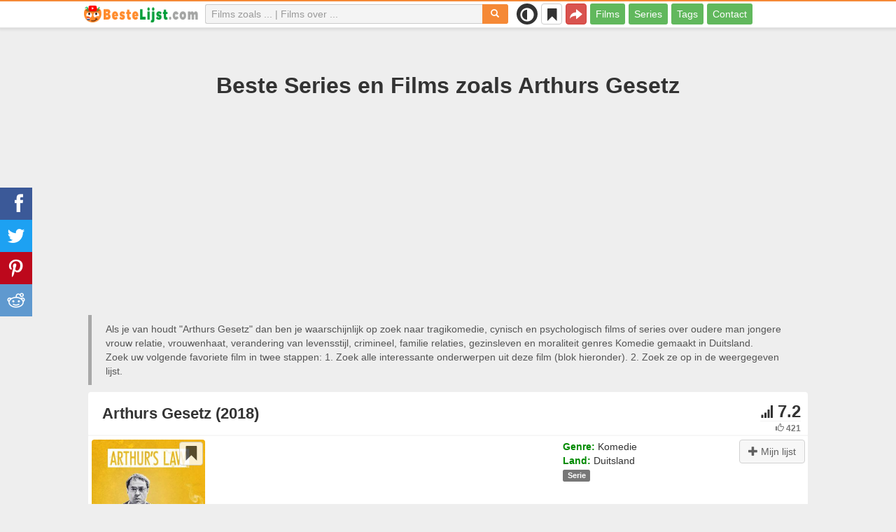

--- FILE ---
content_type: text/html; charset=UTF-8
request_url: https://bestelijst.com/films/30052-arthurs-gesetz
body_size: 25638
content:
<!DOCTYPE html>
<html lang="nl">
<head>
<meta charset="utf-8">
<meta name="viewport" content="width=device-width, initial-scale=1.0" />
<link rel="stylesheet" type="text/css" href="/assets/style-U01KBP4Nw7LOfiPN5mZ02Q.css" />
<script type="text/javascript">
/*<![CDATA[*/
var page_type = "movie";
var aSiteConf = {'t_Movies':'Films','t_Movie':'Film','t_Tags':'Tags','t_type_movies':'Films','t_type_series':'Series','t_Type_serie':'Serie','t_No_results_found_3dot':'Geen resultaten gevonden ...','t_go_to_movie_page':'Ga naar de filmpagina','t_ads_rand_trailer_heading':'Selecteer &quot;een film die u wilt bekijken&quot; op trailers met geselecteerde films te kijken','t_ads_rand_trailer_next_trailer':'Volgende trailer','t_ads_rand_trailer_next_movie':'Volgende','t_ads_rand_trailer_go_to_movie':'Ga naar de film','t_modal_nav_info':'Gebruik de navigatieknoppen om de volgende of vorige film uit de lijst te bekijken','t_Close':'Sluit','t_View_all':'Alles weergeven','t_Search':'Zoek op','t_Also_search':'Ook op zoek naar','t_Popular':'Populair','t_Recommended':'Aanbevolen','t_adult_show':'Laten zien','t_adult_are_you_older':'Ben je al 18 jaar oud?','t_privacy_message':'Door op \"Accepteren\" te klikken gaat u akkoord met het opslaan van cookies op uw apparaat voor het verbeteren van websitenavigatie, het analyseren van websitegebruik en om ons te helpen bij onze marketingprojecten. {privacy}.','t_Privacy_Policy':'Privacybeleid','t_Preferences':'Instellingen','t_Accept':'Accepteren','t_Add':'Toevoegen','t_Delete':'Verwijderen','t_Watchlist':'Mijn lijst','t_Title':'Titel','t_Watch':'Nu kijken','t_Trailer':'Trailer','t_Next':'Volgende','t_Prev':'Vorige','t_pick_ins_heading':'Kijk nu','t_pick_select_multiple_tags':'pick_select_multiple_tags','t_pick_your_criteria':'Uw criteria voor het kiezen van een film om te bekijken','t_pick_click_on_button':'pick_click_on_button','t_pick_click_to_get_recommendation':'pick_click_to_get_recommendation','t_Load_More_Tags':'Toon meer tags','t_Watchlist_empty':'Gebruik de Mijn Lijst‑functie zonder registratie! Klik op {1} of {2} om films direct aan je lijst toe te voegen.','t_Subscribe':'Abonneren','t_subscribe_enter_your_email':'Vul je e-mailadres in','t_subscribe_no_spam':'Geen spam. Afmelden kan op elk moment.','t_subscribe_error_email':'Controleer je e-mailadres','t_subscribe_error_already_exists':'Je bent al geabonneerd','t_error_message_common':'Er is iets misgegaan','t_Share':'Delen','t_Copy_link':'Link kopiëren','t_Copy_link_success':'Link gekopieerd naar klembord!','t_Copy_list':'Lijst kopiëren','t_Copy_success':'Gekopieerd naar klembord!','privacy_bar_show':false,'url_movie':'/films','url_tag':'/over','url_pick':'/adviseren','url_privacy':'/privacy','url_poster':'/img_nl/movie/thumb','url_tag_picture':'/img_nl/tag/thumb'};
var is_local = false;
var sSiteLang = 'nl';
var is_hieroglyph = false;
/*]]>*/
</script>
<title>Series en Films vergelijkbaar met Arthurs Gesetz | Top aanbevelingen</title>
<meta name="description" content="Films en Series zoals Arthurs Gesetz: Nieuw Texas (2015), Geub (2019), New Kids (2007), Gibi (2021), Superwog (2017), Mandy (2019), TreurTeeVee (2014), Alma&#039;s Not Normal (2020), Je me tue à le dire (2015), Killing It (2022)"/>
<meta name="keywords" content="films vergelijkbaar met Arthurs Gesetz, films als Arthurs Gesetz, films zoals Arthurs Gesetz, series zoals Arthurs Gesetz"/>
<link rel="canonical" href="https://bestelijst.com/films/30052-arthurs-gesetz" />
<meta property="og:type" content="website" />
<meta property="og:url" content="https://bestelijst.com/films/30052-arthurs-gesetz" />
<meta property="og:title" content="Series en Films vergelijkbaar met Arthurs Gesetz | Top aanbevelingen" />
<meta property="og:description" content="Films en Series zoals Arthurs Gesetz: Nieuw Texas (2015), Geub (2019), New Kids (2007), Gibi (2021), Superwog (2017), Mandy (2019), TreurTeeVee (2014), Alma's Not Normal (2020), Je me tue à le dire (2015), Killing It (2022)" />
<meta property="og:image" content="https://bestelijst.com/img_nl/movie/thumb/c0/30052.jpg" />
<meta property="twitter:card" content="summary_large_image" />
<meta property="twitter:title" content="Series en Films vergelijkbaar met Arthurs Gesetz | Top aanbevelingen" />
<meta property="twitter:description" content="Films en Series zoals Arthurs Gesetz: Nieuw Texas (2015), Geub (2019), New Kids (2007), Gibi (2021), Superwog (2017), Mandy (2019), TreurTeeVee (2014), Alma's Not Normal (2020), Je me tue à le dire (2015), Killing It (2022)" />
<meta property="twitter:image" content="https://bestelijst.com/img_nl/movie/thumb/c0/30052.jpg" />
<link rel="icon" type="image/png" href="/img_nl/favicon/favicon-96x96.png" sizes="96x96" />
<link rel="icon" type="image/svg+xml" href="/img_nl/favicon/favicon.svg" />
<link rel="shortcut icon" href="/img_nl/favicon/favicon.ico" />
<link rel="apple-touch-icon" sizes="180x180" href="/img_nl/favicon/apple-touch-icon.png" />
<meta name="apple-mobile-web-app-title" content="BesteLijst" />
<link rel="manifest" href="/img_nl/favicon/site.webmanifest" />
</head>
<body><script type="text/javascript">
/*<![CDATA[*/
(function(){if(localStorage.getItem("dark-mode")==="1"){document.body.classList.add("dark-mode")}})();
/*]]>*/
</script>

<header class="clearfix" id="header">
    <nav class="navbar navbar-default navbar-fixed-top">
        <div class="container">
            <div class="row">
                <div class="col-md-2 col-sm-2 col-ms-12 col-xs-12 column-logo">
                    <div class="navbar-header">

                        <button type="button" class="navbar-toggle collapsed" data-toggle="collapse" data-target="#main-menu-navbar-collapse" aria-expanded="false" aria-label="Menu">
                            <span class="sr-only"> </span>
                            <span class="icon-bar"></span>
                            <span class="icon-bar"></span>
                            <span class="icon-bar"></span>
                        </button>
                                                <button title="Delen" class="btn btn-danger header-share visible-xs-block visible-ms-block" onclick="headerShare()"><span class="glyphicon glyphicon-share-alt"></span></button>
                        <button title="Mijn lijst" class="btn btn-default header-watchlist visible-xs-block visible-ms-block" onclick="favShowList()"><span class="glyphicon glyphicon-bookmark"></span></button>
                        <span class="theme-switcher visible-xs-block visible-ms-block">
                            <span class="theme-switcher__control">
                                <i class="glyphicon glyphicon-adjust"></i>
                            </span>
                        </span>
                                                <a href="/" id="header-logo" aria-label="bestelijst.com"><img class="img-responsive" width="400" height="60" title="bestelijst.com" src="/css/img/logo_nl.png" alt="bestelijst.com" decoding="async" fetchpriority="high" /></a>

                                            </div>
                </div>

                <div class="col-md-5 col-sm-4 col-ms-12 col-xs-12 column-top-search">
                    <div id="top-search-c">
                        <div id="top-search-form">
                            <div class="input-group">
                                <input id="top-search" class="form-control ui-autocomplete-input" placeholder="Films zoals ... | Films over ..." type="text" name="Movie" autocomplete="off">
                                <div class="input-group-btn">
                                    <button id="btn-top-search" class="btn btn-default" type="button" onclick="topSearch();" aria-label="Zoek op"><span id="btn-top-search-icon" class="glyphicon glyphicon-search" onclick="topSearch();"></span></button>
                                </div>
                            </div>
                        </div>
                        <div id="top-search-result-c">
                            <div id="top-search-result">

                            </div>
                        </div>
                    </div>
                </div>
                <div class="col-md-5 col-sm-6 col-ms-12 col-xs-12 column-top-btn">

                    <span class="theme-switcher visible-lg-block visible-md-block visible-sm-block">
                        <span class="theme-switcher__control">
                            <i class="glyphicon glyphicon-adjust"></i>
                        </span>
                    </span>
                    <button title="Mijn lijst" class="btn btn-default header-watchlist visible-lg-block visible-md-block visible-sm-block" onclick="favShowList()"><span class="glyphicon glyphicon-bookmark"></span></button>
                    <button title="Delen" class="btn btn-danger header-share visible-lg-block visible-md-block visible-sm-block" onclick="headerShare()"><span class="glyphicon glyphicon-share-alt"></span></button>
                    <div class="collapse navbar-collapse" id="main-menu-navbar-collapse">
                        <ul class="nav navbar-nav" id="yw1">
<li><a data-goal="main-menu-movie" href="/films">Films</a></li>
<li><a data-goal="main-menu-serie" href="/series">Series</a></li>
<li><a data-goal="main-menu-tag" href="/over">Tags</a></li>
<li><a data-goal="main-menu-contact" href="/contact">Contact</a></li>
</ul>                    </div>
                </div>
            </div>
        </div>
    </nav>
</header>
<div id="main">
    <div class="container">
        <div id="topRightNotify" class='notifications top-right'>
            <div class="loading" id="mainLoading"></div>
        </div>
        
<div id="content">
    <div class="block-main block-main-first">
    <div class="heading-c">
        <h1>Beste Series en Films zoals Arthurs Gesetz</h1>
        <div class="block-ins-gad"> <script async src="https://pagead2.googlesyndication.com/pagead/js/adsbygoogle.js?client=ca-pub-4288315139319164" crossorigin="anonymous"></script> <!-- nl adaptive --> <ins class="adsbygoogle" style="display:block" data-ad-client="ca-pub-4288315139319164" data-ad-slot="1441206425" data-ad-format="auto" data-full-width-responsive="true"></ins> <script> (adsbygoogle = window.adsbygoogle || []).push({}); </script> </div>
        <div class="h-desc">
                    Als je van houdt &quot;Arthurs Gesetz&quot; dan ben je waarschijnlijk op zoek naar  tragikomedie, cynisch en psychologisch films of series over oudere man jongere vrouw relatie, vrouwenhaat, verandering van levensstijl, crimineel, familie relaties, gezinsleven en moraliteit genres Komedie gemaakt in Duitsland.                    <div>
                Zoek uw volgende favoriete film in twee stappen: 1. Zoek alle interessante onderwerpen uit deze film (blok hieronder). 2. Zoek ze op in de weergegeven lijst.            </div>
        </div>
            </div>
    
    
    <div class="item-c">
        <div class="item item-big item-movie clearfix" data-id="30052">
            <div class="item-name">
                <div class="name-c"><span>Arthurs Gesetz (2018)</span></div>
                <div class="rat">
                                            <div class="rat-rating" title="rating" data-nosnippet>
                            <span class="glyphicon glyphicon-signal" aria-hidden="true"></span>&nbsp;7.2                        </div>
                                                                <div class="rat-vote" title="votes" data-nosnippet>
                            <span class="glyphicon glyphicon-thumbs-up" aria-hidden="true"></span>&nbsp;421                        </div>
                                    </div>
            </div>
            <div class="row">
                <div class="col-md-2 col-sm-2 col-ms-3 col-xs-12 column-img">
                    <div class="img-c">
                        <img class="img-responsive" width="300" height="450" data-id="30052" onclick="showMovieTrailerById(30052)" src="/img_nl/movie/thumb/c0/30052.jpg" alt="Arthurs Gesetz (2018)" />                    </div>
                                        <button class="btn btn-inverse btn-lg trailer-btn" data-id="30052" onclick="showMovieTrailerById(30052)">Trailer <span aria-hidden="true" class="glyphicon glyphicon-play-circle hidden-sm hidden-ms"></span></button>
                                                        </div>
                <div class="col-md-10 col-sm-10 col-ms-9 col-xs-12 column-content">
                                        <div class="row">
                                                <div class="col-lg-7 col-md-7 col-sm-7 col-xs-12">
                                                        <div class="block-ins-gad"> <script async src="https://pagead2.googlesyndication.com/pagead/js/adsbygoogle.js?client=ca-pub-4288315139319164" crossorigin="anonymous"></script> <!-- nl center adaptive --> <ins class="adsbygoogle" style="display:block" data-ad-client="ca-pub-4288315139319164" data-ad-slot="6446406509" data-ad-format="auto" data-full-width-responsive="true"></ins> <script> (adsbygoogle = window.adsbygoogle || []).push({}); </script> </div>
                                                    </div>
                                                <div class="col-lg-5 col-md-5 col-sm-5 col-xs-12 movie-content">
                                                                                        <div class="attr">
                                    <span class="entry">Genre:</span> <span class="value">Komedie</span>
                                </div>
                                                                                        <div class="attr">
                                    <span class="entry">Land:</span> <span class="value">Duitsland</span>
                                </div>
                                                                                    <div class="attr attr-types"><span class="label label-default">Serie</span></div>                                                    </div>
                    </div>
                                                                    <div class="attr attr-tag attr-tag-group-3">
                                <span class="entry">Stijl:</span>
                                <span class="value">
                                    tragikomedie, cynisch, psychologisch, humoristisch, boeiend, zwarte komedie, donkere komedie, ironisch, absurd, grimmig ...                                </span>
                            </div>
                                                        <div class="attr attr-tag attr-tag-group-1">
                                <span class="entry">Recensie:</span>
                                <span class="value">
                                    oudere man jongere vrouw relatie, vrouwenhaat, verandering van levensstijl, crimineel, familie relaties, gezinsleven, moraliteit, familie problemen, gevaar, onwaarschijnlijke criminelen, onwaarschijnlijke partners, karakter verandering, het leven op zijn kop gezet, zwarte humor, moord, ontrouw, werkloosheid, wanhoop, verzekerings fraude, plan mislukt, depressie, chaos, ongeluk, anti held, huiselijk drama ...                                </span>
                            </div>
                                                        <div class="attr attr-tag attr-tag-group-2">
                                <span class="entry">Tijd:</span>
                                <span class="value">
                                    tijdgenoot                                </span>
                            </div>
                                                        <div class="attr attr-tag attr-tag-group-5">
                                <span class="entry">Plaats:</span>
                                <span class="value">
                                    duitsland                                </span>
                            </div>
                                                                </div>
            </div>
                    </div>
    </div>
</div>


<div id="best-tags">
    <h2>Film Categorieën</h2>
    <div class="block-ins block-ins-tag block-ins-tag-s1">
        <div class="row equal">
                <div class="col-md-3 col-sm-3 col-ms-6 col-xs-6">
            <div class="block-ins-item">
                                <a class="block-ins-img" target="_blank" data-id="30151" href="/over/30151-tragikomedie"><img class="img-responsive" width="400" height="200" title="tragikomedie films" loading="lazy" src="/img_nl/tag/thumb/89/30151.jpg" alt="tragikomedie films" /></a>                <div class="block-ins-caption">
                                        <a target="_blank" data-id="30151" href="/over/30151-tragikomedie">Tragikomedie</a>
                                    </div>
                                <div class="block-ins-num" data-nosnippet><span aria-hidden="true" class="glyphicon glyphicon-film"></span> 259</div>
                            </div>
        </div>
                <div class="col-md-3 col-sm-3 col-ms-6 col-xs-6">
            <div class="block-ins-item">
                                <a class="block-ins-img" target="_blank" data-id="123875" href="/over/123875-cynisch"><img class="img-responsive" width="400" height="200" title="cynisch films" loading="lazy" src="/img_nl/tag/thumb/f0/123875.jpg" alt="cynisch films" /></a>                <div class="block-ins-caption">
                                        <a target="_blank" data-id="123875" href="/over/123875-cynisch">Cynisch</a>
                                    </div>
                                <div class="block-ins-num" data-nosnippet><span aria-hidden="true" class="glyphicon glyphicon-film"></span> 1239</div>
                            </div>
        </div>
                <div class="col-md-3 col-sm-3 col-ms-6 col-xs-6">
            <div class="block-ins-item">
                                <a class="block-ins-img" target="_blank" data-id="1732" href="/over/1732-oudere-man-jongere-vrouw-relatie"><img class="img-responsive" width="400" height="200" title="oudere man jongere vrouw relatie films" loading="lazy" src="/img_nl/tag/thumb/99/1732.jpg" alt="oudere man jongere vrouw relatie films" /></a>                <div class="block-ins-caption">
                                        <a target="_blank" data-id="1732" href="/over/1732-oudere-man-jongere-vrouw-relatie">Oudere man jongere vrouw relatie</a>
                                    </div>
                                <div class="block-ins-num" data-nosnippet><span aria-hidden="true" class="glyphicon glyphicon-film"></span> 742</div>
                            </div>
        </div>
                <div class="col-md-3 col-sm-3 col-ms-6 col-xs-6">
            <div class="block-ins-item">
                                <a class="block-ins-img" target="_blank" data-id="13886" href="/over/13886-vrouwenhating"><img class="img-responsive" width="400" height="200" title="vrouwenhaat films" loading="lazy" src="/img_nl/tag/thumb/43/13886.jpg" alt="vrouwenhaat films" /></a>                <div class="block-ins-caption">
                                        <a target="_blank" data-id="13886" href="/over/13886-vrouwenhating">Vrouwenhaat</a>
                                    </div>
                                <div class="block-ins-num" data-nosnippet><span aria-hidden="true" class="glyphicon glyphicon-film"></span> 294</div>
                            </div>
        </div>
                <div class="col-md-3 col-sm-3 col-ms-6 col-xs-6">
            <div class="block-ins-item">
                                <a class="block-ins-img" target="_blank" data-id="123666" href="/over/123666-levensstijl-veranderen"><img class="img-responsive" width="400" height="200" title="verandering van levensstijl films" loading="lazy" src="/img_nl/tag/thumb/f4/123666.jpg" alt="verandering van levensstijl films" /></a>                <div class="block-ins-caption">
                                        <a target="_blank" data-id="123666" href="/over/123666-levensstijl-veranderen">Verandering van levensstijl</a>
                                    </div>
                                <div class="block-ins-num" data-nosnippet><span aria-hidden="true" class="glyphicon glyphicon-film"></span> 627</div>
                            </div>
        </div>
                <div class="col-md-3 col-sm-3 col-ms-6 col-xs-6">
            <div class="block-ins-item">
                                <a class="block-ins-img" target="_blank" data-id="92242" href="/over/92242-psychologisch"><img class="img-responsive" width="400" height="200" title="psychologisch films" loading="lazy" src="/img_nl/tag/thumb/f3/92242.jpg" alt="psychologisch films" /></a>                <div class="block-ins-caption">
                                        <a target="_blank" data-id="92242" href="/over/92242-psychologisch">Psychologisch</a>
                                    </div>
                                <div class="block-ins-num" data-nosnippet><span aria-hidden="true" class="glyphicon glyphicon-film"></span> 8552</div>
                            </div>
        </div>
                <div class="col-md-3 col-sm-3 col-ms-6 col-xs-6">
            <div class="block-ins-item">
                                <a class="block-ins-img" target="_blank" data-id="123482" href="/over/123482-humoristisch"><img class="img-responsive" width="400" height="200" title="humoristisch films" loading="lazy" src="/img_nl/tag/thumb/fa/123482.jpg" alt="humoristisch films" /></a>                <div class="block-ins-caption">
                                        <a target="_blank" data-id="123482" href="/over/123482-humoristisch">Humoristisch</a>
                                    </div>
                                <div class="block-ins-num" data-nosnippet><span aria-hidden="true" class="glyphicon glyphicon-film"></span> 10389</div>
                            </div>
        </div>
                <div class="col-md-3 col-sm-3 col-ms-6 col-xs-6">
            <div class="block-ins-item">
                                <a class="block-ins-img" target="_blank" data-id="600" href="/over/600-crimineel"><img class="img-responsive" width="400" height="200" title="crimineel films" loading="lazy" src="/img_nl/tag/thumb/c6/600.jpg" alt="crimineel films" /></a>                <div class="block-ins-caption">
                                        <a target="_blank" data-id="600" href="/over/600-crimineel">Crimineel</a>
                                    </div>
                                <div class="block-ins-num" data-nosnippet><span aria-hidden="true" class="glyphicon glyphicon-film"></span> 2913</div>
                            </div>
        </div>
            </div>
</div></div>


<div id="block-movie-rel-list" class="block-main">
    <div class="heading-c">
        <h2>Films die lijken op Arthurs Gesetz</h2>
                <div class="block-ins-gad"> <script async src="https://pagead2.googlesyndication.com/pagead/js/adsbygoogle.js?client=ca-pub-4288315139319164" crossorigin="anonymous"></script> <!-- nl adaptive --> <ins class="adsbygoogle" style="display:block" data-ad-client="ca-pub-4288315139319164" data-ad-slot="1441206425" data-ad-format="auto" data-full-width-responsive="true"></ins> <script> (adsbygoogle = window.adsbygoogle || []).push({}); </script> </div>
        <div class="h-desc">
                        De lijst bevat vergelijkbare films. Het systeem koos  boeiend, satirisch, onderhoudend en semi serieus films en series met een verhaallijn met thema's satire, uitgestreken, zwarte humor, deel van het leven, levensstijl, kleine stad en sociaal commentaar meestal in genres Komedie, Drama en Romantiek. TOP films zoals Arthurs Gesetz: Nieuw Texas (2015), Geub (2019), New Kids (2007), Gibi (2021), Superwog (2017). Overeenkomende kenmerken zijn vetgedrukt.                                </div>
            </div>
    
    
    <div class="block-tailer-and-sub block-trailer-and-sub-before"><div class="row"><div class="col-md-4 col-sm-4 col-ms-12 col-xs-12"><div class="lb-item pick-by-trailer-c"><button class="btn btn-lg btn-success btn-block" onclick="movieTrailerShowFirst('movie_rel')">Bekijk trailers <span aria-hidden="true" class="glyphicon glyphicon-play-circle"></span></button></div></div><div class="col-md-4 col-sm-4 col-ms-12 col-xs-12"><div class="lb-item save-c"><button class="btn btn-lg btn-block btn-success save-list" onclick="openShareModal()">Save List <span aria-hidden="true" class="glyphicon glyphicon-download-alt"></span></button></div></div><div class="col-md-4 col-sm-4 col-ms-12 col-xs-12"><div class="lb-item subscribe-c"><button class="btn btn-lg btn-block btn-success native-share" onclick="openShareModal()">Opslaan of delen <span aria-hidden="true" class="glyphicon glyphicon-share-alt"></span></button> </div></div></div></div>
    <div id="movie-rel-list-widget">
        <div id="movie-rel-list" class="item-c">
<div class="item item-small item-movie clearfix" data-id="21151">
    <div class="item-name">
        <div class="name-c">
            <a class="name" data-id="21151" id="rel-21151" href="/films/21151-nieuw-texas">Nieuw Texas (2015)</a>        </div>
        <div class="rat">
                            <div class="rat-rating" title="rating" data-nosnippet>
                    <span class="glyphicon glyphicon-signal" aria-hidden="true"></span>&nbsp;6.3                </div>
                                        <div class="rat-vote" title="votes" data-nosnippet>
                    <span class="glyphicon glyphicon-thumbs-up" aria-hidden="true"></span>&nbsp;88                </div>
                    </div>
    </div>
        <div class="row">
        <div class="col-md-2 col-sm-2 col-ms-3 col-xs-12 column-img">
                <div class="img-c">
                    <img class="img-responsive" width="300" height="450" data-id="21151" onclick="goMovieById(21151)" loading="lazy" src="/img_nl/movie/thumb/28/21151.jpg" alt="Nieuw Texas (2015)" />                </div>

                                    <button class="btn btn-inverse btn-lg trailer-btn" onclick="goMovieById(21151)">Trailer <span aria-hidden="true" class="glyphicon glyphicon-play-circle hidden-sm hidden-ms"></span></button>
                
                        </div>
        <div class="col-md-10 col-sm-10 col-ms-9 col-xs-12">
                        <div class="row">
                <div class="col-md-9 col-sm-8 col-xs-12 column-content movie-content">
                                            <div class="attr">
                            <span class="entry">Genre:</span> <span class="value">Komedie</span>
                        </div>
                                                                <div class="attr">
                            <span class="entry">Land:</span> <span class="value">België</span>
                        </div>
                                                            <div class="attr attr-types"><span class="label label-default">Serie</span></div>                                            <div class="attr attr-story">
                            <span class="entry">Synopsis:</span>
                            <span class="value">Nieuw Texas gaat over vier volkse broers die onverwachts een riante villa erven. Hun overleden vader stelt echter één voorwaarde in zijn testament: zijn eeuwig kibbelende zonen moeten hun geruzie achter zich laten en eerst een jaar in harmonie ...</span>
                        </div>
                                                    <div class="attr attr-tag attr-tag-group-3">
                                <span class="entry">Stijl:</span>
                                <span class="value">
                                sitcom, <span class="tag-k" onclick="goTagById(10874)">donkere komedie</span>, <span class="tag-k" onclick="goTagById(738)">zwarte komedie</span>, semi serieus, <span class="tag-k" onclick="goTagById(123872)">boeiend</span> ...                                </span>
                            </div>
                                                        <div class="attr attr-tag attr-tag-group-1">
                                <span class="entry">Recensie:</span>
                                <span class="value">
                                <span class="tag-k" onclick="goTagById(1308)">satire</span>, broer broer relatie, villa, familiedrama, man vrouw relatie, <span class="tag-k" onclick="goTagById(30957)">gezinsleven</span>, excentrieke familie, liefdesaffaire, erfenis, relaties, samenleven, levensstijl ...                                </span>
                            </div>
                                                                    <div class="movie-go-to">
                        <button class="btn btn-inverse btn-lg" data-id="21151" onclick="goMovieById(21151)"><span aria-hidden="true" class="glyphicon glyphicon-play"></span> Film <span aria-hidden="true" class="glyphicon glyphicon-play"></span></button>
                    </div>
                                    </div>
                                <div class="col-md-3 col-sm-4 col-xs-12 column-smt">
                    <div class="row item-vote-c">
                        <div class="col-md-12 col-sm-12 col-xs-3"><div class="smt-header-c" data-nosnippet>Gelijkenis:</div></div>

                        
                                                <div class="col-md-6 col-sm-6 col-xs-3"><button class="vote-btn btn btn-success" onclick="voteMark(this)" data-vote-type="r" data-vote-id="30052_21151" data-vote-value="1" name="yt0" type="button">Ja <span aria-hidden="true" class="glyphicon glyphicon-thumbs-up"></span></button></div>
                        <div class="col-md-6 col-sm-6 col-xs-3"><button class="vote-btn btn btn-danger" onclick="voteMark(this)" data-vote-type="r" data-vote-id="30052_21151" data-vote-value="0" name="yt1" type="button">No <span aria-hidden="true" class="glyphicon glyphicon-thumbs-down"></span></button></div>
                        
                                                <div class="col-md-12 col-sm-12 col-xs-3">
                                <div class="smt">
                                    <span title="rating" class="smt-value">95%</span>
                                </div>
                                <div class="smt-progress">
                                    <div style="width: 95%;background-color: rgb(20, 200, 0);"> </div>
                                </div>
                        </div>
                                            </div>
                </div>
            </div>
        </div>
    </div>
    </div><div class="item item-small item-movie clearfix" data-id="22373">
    <div class="item-name">
        <div class="name-c">
            <a class="name" data-id="22373" id="rel-22373" href="/films/22373-geub">Geub (2019)</a>        </div>
        <div class="rat">
                            <div class="rat-rating" title="rating" data-nosnippet>
                    <span class="glyphicon glyphicon-signal" aria-hidden="true"></span>&nbsp;7.0                </div>
                                        <div class="rat-vote" title="votes" data-nosnippet>
                    <span class="glyphicon glyphicon-thumbs-up" aria-hidden="true"></span>&nbsp;345                </div>
                    </div>
    </div>
        <div class="row">
        <div class="col-md-2 col-sm-2 col-ms-3 col-xs-12 column-img">
                <div class="img-c">
                    <img class="img-responsive" width="300" height="450" data-id="22373" onclick="goMovieById(22373)" loading="lazy" src="/img_nl/movie/thumb/9b/22373.jpg" alt="Geub (2019)" />                </div>

                                    <button class="btn btn-inverse btn-lg trailer-btn" onclick="goMovieById(22373)">Trailer <span aria-hidden="true" class="glyphicon glyphicon-play-circle hidden-sm hidden-ms"></span></button>
                
                        </div>
        <div class="col-md-10 col-sm-10 col-ms-9 col-xs-12">
                        <div class="row">
                <div class="col-md-9 col-sm-8 col-xs-12 column-content movie-content">
                                            <div class="attr">
                            <span class="entry">Genre:</span> <span class="value">Komedie</span>
                        </div>
                                                                <div class="attr">
                            <span class="entry">Land:</span> <span class="value">België</span>
                        </div>
                                                            <div class="attr attr-types"><span class="label label-default">Serie</span></div>                                            <div class="attr attr-story">
                            <span class="entry">Synopsis:</span>
                            <span class="value">In Geub gaat de vrouw van een fictieve Philippe Geubels ervandoor met de dertig jaar oudere charismatische Nederlander William Van Bronkhorst. Naast pensioengerechtigd, is William ook een bijna te sympathieke man die onmogelijk kwaad te krijgen ...</span>
                        </div>
                                                    <div class="attr attr-tag attr-tag-group-3">
                                <span class="entry">Stijl:</span>
                                <span class="value">
                                semi serieus, onderhoudend, goed voelen, <span class="tag-k" onclick="goTagById(123872)">boeiend</span>, <span class="tag-k" onclick="goTagById(124250)">satirisch</span> ...                                </span>
                            </div>
                                                        <div class="attr attr-tag attr-tag-group-4">
                                <span class="entry">Toehoorders:</span>
                                <span class="value">
                                volwassen                                </span>
                            </div>
                                                        <div class="attr attr-tag attr-tag-group-1">
                                <span class="entry">Recensie:</span>
                                <span class="value">
                                <span class="tag-k" onclick="goTagById(1250)">ontrouw</span>, <span class="tag-k" onclick="goTagById(1308)">satire</span>, man vrouw relatie, midlife crisis, relatieproblemen, huwelijkscrisis, <span class="tag-k" onclick="goTagById(123843)">familie relaties</span>, echtpaar, huwelijksprobleem, liefdesaffaire, overspel, levensstijl ...                                </span>
                            </div>
                                                                    <div class="movie-go-to">
                        <button class="btn btn-inverse btn-lg" data-id="22373" onclick="goMovieById(22373)"><span aria-hidden="true" class="glyphicon glyphicon-play"></span> Film <span aria-hidden="true" class="glyphicon glyphicon-play"></span></button>
                    </div>
                                    </div>
                                <div class="col-md-3 col-sm-4 col-xs-12 column-smt">
                    <div class="row item-vote-c">
                        <div class="col-md-12 col-sm-12 col-xs-3"><div class="smt-header-c" data-nosnippet>Gelijkenis:</div></div>

                        
                                                <div class="col-md-6 col-sm-6 col-xs-3"><button class="vote-btn btn btn-success" onclick="voteMark(this)" data-vote-type="r" data-vote-id="30052_22373" data-vote-value="1" name="yt2" type="button">Ja <span aria-hidden="true" class="glyphicon glyphicon-thumbs-up"></span></button></div>
                        <div class="col-md-6 col-sm-6 col-xs-3"><button class="vote-btn btn btn-danger" onclick="voteMark(this)" data-vote-type="r" data-vote-id="30052_22373" data-vote-value="0" name="yt3" type="button">No <span aria-hidden="true" class="glyphicon glyphicon-thumbs-down"></span></button></div>
                        
                                                <div class="col-md-12 col-sm-12 col-xs-3">
                                <div class="smt">
                                    <span title="rating" class="smt-value">85%</span>
                                </div>
                                <div class="smt-progress">
                                    <div style="width: 85%;background-color: rgb(60, 200, 0);"> </div>
                                </div>
                        </div>
                                            </div>
                </div>
            </div>
        </div>
    </div>
    </div><div class="block-ins-gad"> <script async src="https://pagead2.googlesyndication.com/pagead/js/adsbygoogle.js?client=ca-pub-4288315139319164" crossorigin="anonymous"></script> <!-- nl adaptive --> <ins class="adsbygoogle" style="display:block" data-ad-client="ca-pub-4288315139319164" data-ad-slot="1441206425" data-ad-format="auto" data-full-width-responsive="true"></ins> <script> (adsbygoogle = window.adsbygoogle || []).push({}); </script> </div>
<div class="item item-small item-movie clearfix" data-id="27210">
    <div class="item-name">
        <div class="name-c">
            <a class="name" data-id="27210" id="rel-27210" href="/films/27210-new-kids">New Kids (2007)</a>        </div>
        <div class="rat">
                            <div class="rat-rating" title="rating" data-nosnippet>
                    <span class="glyphicon glyphicon-signal" aria-hidden="true"></span>&nbsp;7.2                </div>
                                        <div class="rat-vote" title="votes" data-nosnippet>
                    <span class="glyphicon glyphicon-thumbs-up" aria-hidden="true"></span>&nbsp;1K                </div>
                    </div>
    </div>
        <div class="row">
        <div class="col-md-2 col-sm-2 col-ms-3 col-xs-12 column-img">
                <div class="img-c">
                    <img class="img-responsive" width="300" height="450" data-id="27210" onclick="goMovieById(27210)" loading="lazy" src="/img_nl/movie/thumb/7b/27210.jpg" alt="New Kids (2007)" />                </div>

                                    <button class="btn btn-inverse btn-lg trailer-btn" onclick="goMovieById(27210)">Trailer <span aria-hidden="true" class="glyphicon glyphicon-play-circle hidden-sm hidden-ms"></span></button>
                
                        </div>
        <div class="col-md-10 col-sm-10 col-ms-9 col-xs-12">
                        <div class="row">
                <div class="col-md-9 col-sm-8 col-xs-12 column-content movie-content">
                                            <div class="attr">
                            <span class="entry">Genre:</span> <span class="value">Komedie</span>
                        </div>
                                                                <div class="attr">
                            <span class="entry">Land:</span> <span class="value">Nederland</span>
                        </div>
                                                                <div class="attr">
                            <span class="entry">Speelduur:</span> <span class="value">3 min.</span>
                        </div>
                                        <div class="attr attr-types"><span class="label label-default">Serie</span></div>                                            <div class="attr attr-story">
                            <span class="entry">Synopsis:</span>
                            <span class="value">&#039;New Kids&#039; is de grofste sketchshow met een zachte &#039;g&#039;. Kijk hier alle video&#039;s van Gerrie, Rikkert, Richard, Robbie en Barrie uit het Maaskantje!</span>
                        </div>
                                                    <div class="attr attr-tag attr-tag-group-3">
                                <span class="entry">Stijl:</span>
                                <span class="value">
                                <span class="tag-k" onclick="goTagById(24263)">absurd</span>, <span class="tag-k" onclick="goTagById(123482)">humoristisch</span>, grappig, <span class="tag-k" onclick="goTagById(123872)">boeiend</span>, onderhoudend ...                                </span>
                            </div>
                                                        <div class="attr attr-tag attr-tag-group-1">
                                <span class="entry">Recensie:</span>
                                <span class="value">
                                <span class="tag-k" onclick="goTagById(1308)">satire</span>, humor, straatbende, onrustige jeugd, <span class="tag-k" onclick="goTagById(600)">crimineel</span>, sociale satire, bende, hooliganisme, asociaal gedrag, buitenbeentje, <span class="tag-k" onclick="goTagById(730)">kleine stad</span>, vandalisme ...                                </span>
                            </div>
                                                        <div class="attr attr-tag attr-tag-group-5">
                                <span class="entry">Plaats:</span>
                                <span class="value">
                                Nederland                                </span>
                            </div>
                                                                    <div class="movie-go-to">
                        <button class="btn btn-inverse btn-lg" data-id="27210" onclick="goMovieById(27210)"><span aria-hidden="true" class="glyphicon glyphicon-play"></span> Film <span aria-hidden="true" class="glyphicon glyphicon-play"></span></button>
                    </div>
                                    </div>
                                <div class="col-md-3 col-sm-4 col-xs-12 column-smt">
                    <div class="row item-vote-c">
                        <div class="col-md-12 col-sm-12 col-xs-3"><div class="smt-header-c" data-nosnippet>Gelijkenis:</div></div>

                        
                                                <div class="col-md-6 col-sm-6 col-xs-3"><button class="vote-btn btn btn-success" onclick="voteMark(this)" data-vote-type="r" data-vote-id="30052_27210" data-vote-value="1" name="yt4" type="button">Ja <span aria-hidden="true" class="glyphicon glyphicon-thumbs-up"></span></button></div>
                        <div class="col-md-6 col-sm-6 col-xs-3"><button class="vote-btn btn btn-danger" onclick="voteMark(this)" data-vote-type="r" data-vote-id="30052_27210" data-vote-value="0" name="yt5" type="button">No <span aria-hidden="true" class="glyphicon glyphicon-thumbs-down"></span></button></div>
                        
                                                <div class="col-md-12 col-sm-12 col-xs-3">
                                <div class="smt">
                                    <span title="rating" class="smt-value">80%</span>
                                </div>
                                <div class="smt-progress">
                                    <div style="width: 80%;background-color: rgb(80, 200, 0);"> </div>
                                </div>
                        </div>
                                            </div>
                </div>
            </div>
        </div>
    </div>
    </div><div class="item item-small item-movie clearfix" data-id="24685">
    <div class="item-name">
        <div class="name-c">
            <a class="name" data-id="24685" id="rel-24685" href="/films/24685-gibi">Gibi (2021)</a>        </div>
        <div class="rat">
                            <div class="rat-rating" title="rating" data-nosnippet>
                    <span class="glyphicon glyphicon-signal" aria-hidden="true"></span>&nbsp;9.0                </div>
                                        <div class="rat-vote" title="votes" data-nosnippet>
                    <span class="glyphicon glyphicon-thumbs-up" aria-hidden="true"></span>&nbsp;35K                </div>
                    </div>
    </div>
        <div class="row">
        <div class="col-md-2 col-sm-2 col-ms-3 col-xs-12 column-img">
                <div class="img-c">
                    <img class="img-responsive" width="300" height="450" data-id="24685" onclick="goMovieById(24685)" loading="lazy" src="/img_nl/movie/thumb/ba/24685.jpg" alt="Gibi (2021)" />                </div>

                                    <button class="btn btn-inverse btn-lg trailer-btn" onclick="goMovieById(24685)">Trailer <span aria-hidden="true" class="glyphicon glyphicon-play-circle hidden-sm hidden-ms"></span></button>
                
                        </div>
        <div class="col-md-10 col-sm-10 col-ms-9 col-xs-12">
                        <div class="row">
                <div class="col-md-9 col-sm-8 col-xs-12 column-content movie-content">
                                            <div class="attr">
                            <span class="entry">Genre:</span> <span class="value">Komedie</span>
                        </div>
                                                                <div class="attr">
                            <span class="entry">Land:</span> <span class="value">Turkije</span>
                        </div>
                                                                <div class="attr">
                            <span class="entry">Speelduur:</span> <span class="value">30 min.</span>
                        </div>
                                        <div class="attr attr-types"><span class="label label-default">Serie</span></div>                                                <div class="attr attr-tag attr-tag-group-3">
                                <span class="entry">Stijl:</span>
                                <span class="value">
                                <span class="tag-k" onclick="goTagById(10874)">donkere komedie</span>, maatje komedie, goed voelen, <span class="tag-k" onclick="goTagById(123482)">humoristisch</span>, <span class="tag-k" onclick="goTagById(123872)">boeiend</span> ...                                </span>
                            </div>
                                                        <div class="attr attr-tag attr-tag-group-1">
                                <span class="entry">Recensie:</span>
                                <span class="value">
                                vriendschap, <span class="tag-k" onclick="goTagById(1308)">satire</span>, deel van het leven, levensstijl, vrienden, humor, escapades, absurde humor, escalatie, tegenslag, frustratie, <span class="tag-k" onclick="goTagById(2391)">zwarte humor</span> ...                                </span>
                            </div>
                                                        <div class="attr attr-tag attr-tag-group-5">
                                <span class="entry">Plaats:</span>
                                <span class="value">
                                kalkoen                                </span>
                            </div>
                                                                    <div class="movie-go-to">
                        <button class="btn btn-inverse btn-lg" data-id="24685" onclick="goMovieById(24685)"><span aria-hidden="true" class="glyphicon glyphicon-play"></span> Film <span aria-hidden="true" class="glyphicon glyphicon-play"></span></button>
                    </div>
                                    </div>
                                <div class="col-md-3 col-sm-4 col-xs-12 column-smt">
                    <div class="row item-vote-c">
                        <div class="col-md-12 col-sm-12 col-xs-3"><div class="smt-header-c" data-nosnippet>Gelijkenis:</div></div>

                        
                                                <div class="col-md-6 col-sm-6 col-xs-3"><button class="vote-btn btn btn-success" onclick="voteMark(this)" data-vote-type="r" data-vote-id="30052_24685" data-vote-value="1" name="yt6" type="button">Ja <span aria-hidden="true" class="glyphicon glyphicon-thumbs-up"></span></button></div>
                        <div class="col-md-6 col-sm-6 col-xs-3"><button class="vote-btn btn btn-danger" onclick="voteMark(this)" data-vote-type="r" data-vote-id="30052_24685" data-vote-value="0" name="yt7" type="button">No <span aria-hidden="true" class="glyphicon glyphicon-thumbs-down"></span></button></div>
                        
                                                <div class="col-md-12 col-sm-12 col-xs-3">
                                <div class="smt">
                                    <span title="rating" class="smt-value">78%</span>
                                </div>
                                <div class="smt-progress">
                                    <div style="width: 78%;background-color: rgb(88, 200, 0);"> </div>
                                </div>
                        </div>
                                            </div>
                </div>
            </div>
        </div>
    </div>
    </div><div class="block-ins block-ins-tag block-ins-tag-s1">
        <div class="row">
        <div class="col-md-12 col-sm-12 col-ms-12 col-xs-12">
                        <div class="block-ins-head">Films in collections</div>
        </div>
    </div>
        <div class="row equal">
                <div class="col-md-3 col-sm-3 col-ms-6 col-xs-6">
            <div class="block-ins-item">
                                <a class="block-ins-img" target="_blank" data-id="123872" href="/over/123872-boeiende"><img class="img-responsive" width="400" height="200" title="boeiend films" loading="lazy" src="/img_nl/tag/thumb/d5/123872.jpg" alt="boeiend films" /></a>                <div class="block-ins-caption">
                                        <a target="_blank" data-id="123872" href="/over/123872-boeiende">Boeiend</a>
                                    </div>
                                <div class="block-ins-num"><span aria-hidden="true" class="glyphicon glyphicon-film"></span> 13382</div>
                            </div>
        </div>
                <div class="col-md-3 col-sm-3 col-ms-6 col-xs-6">
            <div class="block-ins-item">
                                <a class="block-ins-img" target="_blank" data-id="123843" href="/over/123843-familie-relaties"><img class="img-responsive" width="400" height="200" title="familie relaties films" loading="lazy" src="/img_nl/tag/thumb/95/123843.jpg" alt="familie relaties films" /></a>                <div class="block-ins-caption">
                                        <a target="_blank" data-id="123843" href="/over/123843-familie-relaties">Familie relaties</a>
                                    </div>
                                <div class="block-ins-num"><span aria-hidden="true" class="glyphicon glyphicon-film"></span> 8947</div>
                            </div>
        </div>
                <div class="col-md-3 col-sm-3 col-ms-6 col-xs-6">
            <div class="block-ins-item">
                                <a class="block-ins-img" target="_blank" data-id="30957" href="/over/30957-gezinsleven"><img class="img-responsive" width="400" height="200" title="gezinsleven films" loading="lazy" src="/img_nl/tag/thumb/bc/30957.jpg" alt="gezinsleven films" /></a>                <div class="block-ins-caption">
                                        <a target="_blank" data-id="30957" href="/over/30957-gezinsleven">Gezinsleven</a>
                                    </div>
                                <div class="block-ins-num"><span aria-hidden="true" class="glyphicon glyphicon-film"></span> 1463</div>
                            </div>
        </div>
                <div class="col-md-3 col-sm-3 col-ms-6 col-xs-6">
            <div class="block-ins-item">
                                <a class="block-ins-img" target="_blank" data-id="6006" href="/over/6006-moraliteit"><img class="img-responsive" width="400" height="200" title="moraliteit films" loading="lazy" src="/img_nl/tag/thumb/62/6006.jpg" alt="moraliteit films" /></a>                <div class="block-ins-caption">
                                        <a target="_blank" data-id="6006" href="/over/6006-moraliteit">Moraliteit</a>
                                    </div>
                                <div class="block-ins-num"><span aria-hidden="true" class="glyphicon glyphicon-film"></span> 1198</div>
                            </div>
        </div>
            </div>
</div><div class="item item-small item-movie clearfix" data-id="27434">
    <div class="item-name">
        <div class="name-c">
            <a class="name" data-id="27434" id="rel-27434" href="/films/27434-superwog">Superwog (2017)</a>        </div>
        <div class="rat">
                            <div class="rat-rating" title="rating" data-nosnippet>
                    <span class="glyphicon glyphicon-signal" aria-hidden="true"></span>&nbsp;7.7                </div>
                                        <div class="rat-vote" title="votes" data-nosnippet>
                    <span class="glyphicon glyphicon-thumbs-up" aria-hidden="true"></span>&nbsp;2K                </div>
                    </div>
    </div>
        <div class="row">
        <div class="col-md-2 col-sm-2 col-ms-3 col-xs-12 column-img">
                <div class="img-c">
                    <img class="img-responsive" width="300" height="450" data-id="27434" onclick="showMovieTrailerById(27434,&#039;movie_rel&#039;)" loading="lazy" src="/img_nl/movie/thumb/42/27434.jpg" alt="Superwog (2017)" />                </div>

                                    <button class="btn btn-inverse btn-lg trailer-btn" onclick="showMovieTrailerById(27434, 'movie_rel')">Trailer <span aria-hidden="true" class="glyphicon glyphicon-play-circle hidden-sm hidden-ms"></span></button>
                
                        </div>
        <div class="col-md-10 col-sm-10 col-ms-9 col-xs-12">
                        <div class="row">
                <div class="col-md-9 col-sm-8 col-xs-12 column-content movie-content">
                                            <div class="attr">
                            <span class="entry">Genre:</span> <span class="value">Komedie</span>
                        </div>
                                                                <div class="attr">
                            <span class="entry">Land:</span> <span class="value">Australië</span>
                        </div>
                                                                <div class="attr">
                            <span class="entry">Speelduur:</span> <span class="value">30 min.</span>
                        </div>
                                        <div class="attr attr-types"><span class="label label-default">Serie</span></div>                                                <div class="attr attr-tag attr-tag-group-3">
                                <span class="entry">Stijl:</span>
                                <span class="value">
                                <span class="tag-k" onclick="goTagById(124250)">satirisch</span>, sitcom, familie komedie, goed voelen, <span class="tag-k" onclick="goTagById(123872)">boeiend</span> ...                                </span>
                            </div>
                                                        <div class="attr attr-tag attr-tag-group-1">
                                <span class="entry">Recensie:</span>
                                <span class="value">
                                deel van het leven, <span class="tag-k" onclick="goTagById(1308)">satire</span>, disfunctioneel gezin, sociale problemen, <span class="tag-k" onclick="goTagById(30957)">gezinsleven</span>, levensstijl, <span class="tag-k" onclick="goTagById(123843)">familie relaties</span>, ouders en kinderen, excentrieke familie, maatschappelijke kwesties, <span class="tag-k" onclick="goTagById(49648)">familie problemen</span>, vader zoon relatie ...                                </span>
                            </div>
                                                                    <div class="movie-go-to">
                        <button class="btn btn-inverse btn-lg" data-id="27434" onclick="goMovieById(27434)"><span aria-hidden="true" class="glyphicon glyphicon-play"></span> Film <span aria-hidden="true" class="glyphicon glyphicon-play"></span></button>
                    </div>
                                    </div>
                                <div class="col-md-3 col-sm-4 col-xs-12 column-smt">
                    <div class="row item-vote-c">
                        <div class="col-md-12 col-sm-12 col-xs-3"><div class="smt-header-c" data-nosnippet>Gelijkenis:</div></div>

                        
                                                <div class="col-md-6 col-sm-6 col-xs-3"><button class="vote-btn btn btn-success" onclick="voteMark(this)" data-vote-type="r" data-vote-id="30052_27434" data-vote-value="1" name="yt8" type="button">Ja <span aria-hidden="true" class="glyphicon glyphicon-thumbs-up"></span></button></div>
                        <div class="col-md-6 col-sm-6 col-xs-3"><button class="vote-btn btn btn-danger" onclick="voteMark(this)" data-vote-type="r" data-vote-id="30052_27434" data-vote-value="0" name="yt9" type="button">No <span aria-hidden="true" class="glyphicon glyphicon-thumbs-down"></span></button></div>
                        
                                                <div class="col-md-12 col-sm-12 col-xs-3">
                                <div class="smt">
                                    <span title="rating" class="smt-value">77%</span>
                                </div>
                                <div class="smt-progress">
                                    <div style="width: 77%;background-color: rgb(92, 200, 0);"> </div>
                                </div>
                        </div>
                                            </div>
                </div>
            </div>
        </div>
    </div>
    </div>            <div class="alinks">
                <i aria-hidden="true" class="glyphicon glyphicon-fire"></i>
                <span class="val">
                     <a target="_blank" href="/films/29484-sprung">Films vergelijkbaar met Sprung</a>                </span>
                <i aria-hidden="true" class="glyphicon glyphicon-fire"></i>
            </div>
            <div class="item item-small item-movie clearfix" data-id="33116">
    <div class="item-name">
        <div class="name-c">
            <a class="name" data-id="33116" id="rel-33116" href="/films/33116-mandy">Mandy (2019)</a>        </div>
        <div class="rat">
                            <div class="rat-rating" title="rating" data-nosnippet>
                    <span class="glyphicon glyphicon-signal" aria-hidden="true"></span>&nbsp;7.4                </div>
                                        <div class="rat-vote" title="votes" data-nosnippet>
                    <span class="glyphicon glyphicon-thumbs-up" aria-hidden="true"></span>&nbsp;3K                </div>
                    </div>
    </div>
        <div class="row">
        <div class="col-md-2 col-sm-2 col-ms-3 col-xs-12 column-img">
                <div class="img-c">
                    <img class="img-responsive" width="300" height="450" data-id="33116" onclick="goMovieById(33116)" loading="lazy" src="/img_nl/movie/thumb/a0/33116.jpg" alt="Mandy (2019)" />                </div>

                                    <button class="btn btn-inverse btn-lg trailer-btn" onclick="goMovieById(33116)">Trailer <span aria-hidden="true" class="glyphicon glyphicon-play-circle hidden-sm hidden-ms"></span></button>
                
                        </div>
        <div class="col-md-10 col-sm-10 col-ms-9 col-xs-12">
                        <div class="row">
                <div class="col-md-9 col-sm-8 col-xs-12 column-content movie-content">
                                            <div class="attr">
                            <span class="entry">Genre:</span> <span class="value">Komedie</span>
                        </div>
                                                                <div class="attr">
                            <span class="entry">Land:</span> <span class="value">UK</span>
                        </div>
                                                                <div class="attr">
                            <span class="entry">Speelduur:</span> <span class="value">15 min.</span>
                        </div>
                                        <div class="attr attr-types"><span class="label label-default">Serie</span></div>                                            <div class="attr attr-story">
                            <span class="entry">Synopsis:</span>
                            <span class="value">Mandy is een vrouw met dromen. Grote dromen. Ze droomt er vooral van om Dobermann Pinchers te fokken. Maar er zijn nog obstakels te overwinnen voordat die droom werkelijkheid kan worden. In de serie zien we haar een gezondheidskick krijgen, haar ...</span>
                        </div>
                                                    <div class="attr attr-tag attr-tag-group-3">
                                <span class="entry">Stijl:</span>
                                <span class="value">
                                <span class="tag-k" onclick="goTagById(124250)">satirisch</span>, sitcom, semi serieus, <span class="tag-k" onclick="goTagById(123872)">boeiend</span>, <span class="tag-k" onclick="goTagById(10874)">donkere komedie</span> ...                                </span>
                            </div>
                                                        <div class="attr attr-tag attr-tag-group-1">
                                <span class="entry">Recensie:</span>
                                <span class="value">
                                <span class="tag-k" onclick="goTagById(502)">obsessie</span>, vrouwelijke hoofdpersoon, <span class="tag-k" onclick="goTagById(1308)">satire</span>, tegenslag, <span class="tag-k" onclick="goTagById(2391)">zwarte humor</span>, karakterstudie, sociale satire, consumentisme, <span class="tag-k" onclick="goTagById(17656)">uitgestreken</span>, deel van het leven, stedelijk, stervende ...                                </span>
                            </div>
                                                                    <div class="movie-go-to">
                        <button class="btn btn-inverse btn-lg" data-id="33116" onclick="goMovieById(33116)"><span aria-hidden="true" class="glyphicon glyphicon-play"></span> Film <span aria-hidden="true" class="glyphicon glyphicon-play"></span></button>
                    </div>
                                    </div>
                                <div class="col-md-3 col-sm-4 col-xs-12 column-smt">
                    <div class="row item-vote-c">
                        <div class="col-md-12 col-sm-12 col-xs-3"><div class="smt-header-c" data-nosnippet>Gelijkenis:</div></div>

                        
                                                <div class="col-md-6 col-sm-6 col-xs-3"><button class="vote-btn btn btn-success" onclick="voteMark(this)" data-vote-type="r" data-vote-id="30052_33116" data-vote-value="1" name="yt10" type="button">Ja <span aria-hidden="true" class="glyphicon glyphicon-thumbs-up"></span></button></div>
                        <div class="col-md-6 col-sm-6 col-xs-3"><button class="vote-btn btn btn-danger" onclick="voteMark(this)" data-vote-type="r" data-vote-id="30052_33116" data-vote-value="0" name="yt11" type="button">No <span aria-hidden="true" class="glyphicon glyphicon-thumbs-down"></span></button></div>
                        
                                                <div class="col-md-12 col-sm-12 col-xs-3">
                                <div class="smt">
                                    <span title="rating" class="smt-value">77%</span>
                                </div>
                                <div class="smt-progress">
                                    <div style="width: 77%;background-color: rgb(92, 200, 0);"> </div>
                                </div>
                        </div>
                                            </div>
                </div>
            </div>
        </div>
    </div>
    </div><div class="item item-small item-movie clearfix" data-id="21950">
    <div class="item-name">
        <div class="name-c">
            <a class="name" data-id="21950" id="rel-21950" href="/films/21950-treurteevee">TreurTeeVee (2014)</a>        </div>
        <div class="rat">
                            <div class="rat-rating" title="rating" data-nosnippet>
                    <span class="glyphicon glyphicon-signal" aria-hidden="true"></span>&nbsp;8.2                </div>
                                        <div class="rat-vote" title="votes" data-nosnippet>
                    <span class="glyphicon glyphicon-thumbs-up" aria-hidden="true"></span>&nbsp;76                </div>
                    </div>
    </div>
        <div class="row">
        <div class="col-md-2 col-sm-2 col-ms-3 col-xs-12 column-img">
                <div class="img-c">
                    <img class="img-responsive" width="300" height="450" data-id="21950" onclick="goMovieById(21950)" loading="lazy" src="/img_nl/movie/thumb/87/21950.jpg" alt="TreurTeeVee (2014)" />                </div>

                                    <button class="btn btn-inverse btn-lg trailer-btn" onclick="goMovieById(21950)">Trailer <span aria-hidden="true" class="glyphicon glyphicon-play-circle hidden-sm hidden-ms"></span></button>
                
                        </div>
        <div class="col-md-10 col-sm-10 col-ms-9 col-xs-12">
                        <div class="row">
                <div class="col-md-9 col-sm-8 col-xs-12 column-content movie-content">
                                            <div class="attr">
                            <span class="entry">Genre:</span> <span class="value">Komedie</span>
                        </div>
                                                                <div class="attr">
                            <span class="entry">Land:</span> <span class="value">Nederland</span>
                        </div>
                                                            <div class="attr attr-types"><span class="label label-default">Serie</span></div>                                            <div class="attr attr-story">
                            <span class="entry">Synopsis:</span>
                            <span class="value">De absurde levens van verschillende bewoners van een chaotische Nederlandse metropool verstrengelen zich in een serie evenzeer melancholieke en komische schetsen.</span>
                        </div>
                                                    <div class="attr attr-tag attr-tag-group-3">
                                <span class="entry">Stijl:</span>
                                <span class="value">
                                <span class="tag-k" onclick="goTagById(24263)">absurd</span>, <span class="tag-k" onclick="goTagById(123482)">humoristisch</span>, goed voelen, onderhoudend, semi serieus ...                                </span>
                            </div>
                                                        <div class="attr attr-tag attr-tag-group-1">
                                <span class="entry">Recensie:</span>
                                <span class="value">
                                <span class="tag-k" onclick="goTagById(1308)">satire</span>, melancholie, schetsen, absurde humor, levensstijl, meerdere verhaallijnen, humor, surrealisme, stedelijk, <span class="tag-k" onclick="goTagById(17656)">uitgestreken</span>, <span class="tag-k" onclick="goTagById(2391)">zwarte humor</span>, sociaal commentaar ...                                </span>
                            </div>
                                                                    <div class="movie-go-to">
                        <button class="btn btn-inverse btn-lg" data-id="21950" onclick="goMovieById(21950)"><span aria-hidden="true" class="glyphicon glyphicon-play"></span> Film <span aria-hidden="true" class="glyphicon glyphicon-play"></span></button>
                    </div>
                                    </div>
                                <div class="col-md-3 col-sm-4 col-xs-12 column-smt">
                    <div class="row item-vote-c">
                        <div class="col-md-12 col-sm-12 col-xs-3"><div class="smt-header-c" data-nosnippet>Gelijkenis:</div></div>

                        
                                                <div class="col-md-6 col-sm-6 col-xs-3"><button class="vote-btn btn btn-success" onclick="voteMark(this)" data-vote-type="r" data-vote-id="30052_21950" data-vote-value="1" name="yt12" type="button">Ja <span aria-hidden="true" class="glyphicon glyphicon-thumbs-up"></span></button></div>
                        <div class="col-md-6 col-sm-6 col-xs-3"><button class="vote-btn btn btn-danger" onclick="voteMark(this)" data-vote-type="r" data-vote-id="30052_21950" data-vote-value="0" name="yt13" type="button">No <span aria-hidden="true" class="glyphicon glyphicon-thumbs-down"></span></button></div>
                        
                                                <div class="col-md-12 col-sm-12 col-xs-3">
                                <div class="smt">
                                    <span title="rating" class="smt-value">77%</span>
                                </div>
                                <div class="smt-progress">
                                    <div style="width: 77%;background-color: rgb(92, 200, 0);"> </div>
                                </div>
                        </div>
                                            </div>
                </div>
            </div>
        </div>
    </div>
    </div><div class="item item-small item-movie clearfix" data-id="33281">
    <div class="item-name">
        <div class="name-c">
            <a class="name" data-id="33281" id="rel-33281" href="/films/33281-almas-not-normal">Alma's Not Normal (2020)</a>        </div>
        <div class="rat">
                            <div class="rat-rating" title="rating" data-nosnippet>
                    <span class="glyphicon glyphicon-signal" aria-hidden="true"></span>&nbsp;8.0                </div>
                                        <div class="rat-vote" title="votes" data-nosnippet>
                    <span class="glyphicon glyphicon-thumbs-up" aria-hidden="true"></span>&nbsp;3K                </div>
                    </div>
    </div>
        <div class="row">
        <div class="col-md-2 col-sm-2 col-ms-3 col-xs-12 column-img">
                <div class="img-c">
                    <img class="img-responsive" width="300" height="450" data-id="33281" onclick="showMovieTrailerById(33281,&#039;movie_rel&#039;)" loading="lazy" src="/img_nl/movie/thumb/bc/33281.jpg" alt="Alma&#039;s Not Normal (2020)" />                </div>

                                    <button class="btn btn-inverse btn-lg trailer-btn" onclick="showMovieTrailerById(33281, 'movie_rel')">Trailer <span aria-hidden="true" class="glyphicon glyphicon-play-circle hidden-sm hidden-ms"></span></button>
                
                        </div>
        <div class="col-md-10 col-sm-10 col-ms-9 col-xs-12">
                        <div class="row">
                <div class="col-md-9 col-sm-8 col-xs-12 column-content movie-content">
                                            <div class="attr">
                            <span class="entry">Genre:</span> <span class="value">Komedie</span>
                        </div>
                                                                <div class="attr">
                            <span class="entry">Land:</span> <span class="value">UK</span>
                        </div>
                                                                <div class="attr">
                            <span class="entry">Speelduur:</span> <span class="value">28 min.</span>
                        </div>
                                        <div class="attr attr-types"><span class="label label-default">Serie</span></div>                                            <div class="attr attr-story">
                            <span class="entry">Synopsis:</span>
                            <span class="value">Grote dromen, geen kwalificaties en altijd zichzelf. Mama is gescheiden, oma heeft het te druk, maar na een rommelige breuk wil het wilde kind Alma ontsnappen in Bolton.</span>
                        </div>
                                                    <div class="attr attr-tag attr-tag-group-3">
                                <span class="entry">Stijl:</span>
                                <span class="value">
                                <span class="tag-k" onclick="goTagById(124250)">satirisch</span>, <span class="tag-k" onclick="goTagById(92242)">psychologisch</span>, <span class="tag-k" onclick="goTagById(123872)">boeiend</span>, leven bevestigend, <span class="tag-k" onclick="goTagById(10874)">donkere komedie</span> ...                                </span>
                            </div>
                                                        <div class="attr attr-tag attr-tag-group-1">
                                <span class="entry">Recensie:</span>
                                <span class="value">
                                aspiratie, deel van het leven, heroïne verslaving, familiedrama, moeder dochter conflict, <span class="tag-k" onclick="goTagById(1308)">satire</span>, relatieproblemen, vrouwelijke hoofdpersoon, sociale problemen, levensstijl, mentale gezondheid, verslaving ...                                </span>
                            </div>
                                                        <div class="attr attr-tag attr-tag-group-5">
                                <span class="entry">Plaats:</span>
                                <span class="value">
                                Noord-Engeland                                </span>
                            </div>
                                                                    <div class="movie-go-to">
                        <button class="btn btn-inverse btn-lg" data-id="33281" onclick="goMovieById(33281)"><span aria-hidden="true" class="glyphicon glyphicon-play"></span> Film <span aria-hidden="true" class="glyphicon glyphicon-play"></span></button>
                    </div>
                                    </div>
                                <div class="col-md-3 col-sm-4 col-xs-12 column-smt">
                    <div class="row item-vote-c">
                        <div class="col-md-12 col-sm-12 col-xs-3"><div class="smt-header-c" data-nosnippet>Gelijkenis:</div></div>

                        
                                                <div class="col-md-6 col-sm-6 col-xs-3"><button class="vote-btn btn btn-success" onclick="voteMark(this)" data-vote-type="r" data-vote-id="30052_33281" data-vote-value="1" name="yt14" type="button">Ja <span aria-hidden="true" class="glyphicon glyphicon-thumbs-up"></span></button></div>
                        <div class="col-md-6 col-sm-6 col-xs-3"><button class="vote-btn btn btn-danger" onclick="voteMark(this)" data-vote-type="r" data-vote-id="30052_33281" data-vote-value="0" name="yt15" type="button">No <span aria-hidden="true" class="glyphicon glyphicon-thumbs-down"></span></button></div>
                        
                                                <div class="col-md-12 col-sm-12 col-xs-3">
                                <div class="smt">
                                    <span title="rating" class="smt-value">77%</span>
                                </div>
                                <div class="smt-progress">
                                    <div style="width: 77%;background-color: rgb(92, 200, 0);"> </div>
                                </div>
                        </div>
                                            </div>
                </div>
            </div>
        </div>
    </div>
    </div><div class="block-ins block-ins-tag block-ins-tag-s1">
        <div class="row">
        <div class="col-md-12 col-sm-12 col-ms-12 col-xs-12">
                        <div class="block-ins-head">Films in collections</div>
        </div>
    </div>
        <div class="row equal">
                <div class="col-md-3 col-sm-3 col-ms-6 col-xs-6">
            <div class="block-ins-item">
                                <a class="block-ins-img" target="_blank" data-id="49648" href="/over/49648-familie-problemen"><img class="img-responsive" width="400" height="200" title="familie problemen films" loading="lazy" src="/img_nl/tag/thumb/17/49648.jpg" alt="familie problemen films" /></a>                <div class="block-ins-caption">
                                        <a target="_blank" data-id="49648" href="/over/49648-familie-problemen">Familie problemen</a>
                                    </div>
                                <div class="block-ins-num"><span aria-hidden="true" class="glyphicon glyphicon-film"></span> 2416</div>
                            </div>
        </div>
                <div class="col-md-3 col-sm-3 col-ms-6 col-xs-6">
            <div class="block-ins-item">
                                <a class="block-ins-img" target="_blank" data-id="8671" href="/over/8671-gevaar"><img class="img-responsive" width="400" height="200" title="gevaar films" loading="lazy" src="/img_nl/tag/thumb/d7/8671.jpg" alt="gevaar films" /></a>                <div class="block-ins-caption">
                                        <a target="_blank" data-id="8671" href="/over/8671-gevaar">Gevaar</a>
                                    </div>
                                <div class="block-ins-num"><span aria-hidden="true" class="glyphicon glyphicon-film"></span> 620</div>
                            </div>
        </div>
                <div class="col-md-3 col-sm-3 col-ms-6 col-xs-6">
            <div class="block-ins-item">
                                <a class="block-ins-img" target="_blank" data-id="123386" href="/over/123386-onwaarschijnlijke-criminelen"><img class="img-responsive" width="400" height="200" title="onwaarschijnlijke criminelen films" loading="lazy" src="/img_nl/tag/thumb/19/123386.jpg" alt="onwaarschijnlijke criminelen films" /></a>                <div class="block-ins-caption">
                                        <a target="_blank" data-id="123386" href="/over/123386-onwaarschijnlijke-criminelen">Onwaarschijnlijke criminelen</a>
                                    </div>
                                <div class="block-ins-num"><span aria-hidden="true" class="glyphicon glyphicon-film"></span> 290</div>
                            </div>
        </div>
                <div class="col-md-3 col-sm-3 col-ms-6 col-xs-6">
            <div class="block-ins-item">
                                <a class="block-ins-img" target="_blank" data-id="123387" href="/over/123387-onwaarschijnlijke-partners"><img class="img-responsive" width="400" height="200" title="onwaarschijnlijke partners films" loading="lazy" src="/img_nl/tag/thumb/ca/123387.jpg" alt="onwaarschijnlijke partners films" /></a>                <div class="block-ins-caption">
                                        <a target="_blank" data-id="123387" href="/over/123387-onwaarschijnlijke-partners">Onwaarschijnlijke partners</a>
                                    </div>
                                <div class="block-ins-num"><span aria-hidden="true" class="glyphicon glyphicon-film"></span> 264</div>
                            </div>
        </div>
            </div>
</div><div class="item item-small item-movie clearfix" data-id="24238">
    <div class="item-name">
        <div class="name-c">
            <a class="name" data-id="24238" id="rel-24238" href="/films/24238-je-me-tue-a-le-dire">Je me tue à le dire (2015)</a>        </div>
        <div class="rat">
                            <div class="rat-rating" title="rating" data-nosnippet>
                    <span class="glyphicon glyphicon-signal" aria-hidden="true"></span>&nbsp;6.4                </div>
                                        <div class="rat-vote" title="votes" data-nosnippet>
                    <span class="glyphicon glyphicon-thumbs-up" aria-hidden="true"></span>&nbsp;236                </div>
                    </div>
    </div>
        <div class="row">
        <div class="col-md-2 col-sm-2 col-ms-3 col-xs-12 column-img">
                <div class="img-c">
                    <img class="img-responsive" width="300" height="450" data-id="24238" onclick="showMovieTrailerById(24238,&#039;movie_rel&#039;)" loading="lazy" src="/img_nl/movie/thumb/33/24238.jpg" alt="Je me tue à le dire (2015)" />                </div>

                                    <button class="btn btn-inverse btn-lg trailer-btn" onclick="showMovieTrailerById(24238, 'movie_rel')">Trailer <span aria-hidden="true" class="glyphicon glyphicon-play-circle hidden-sm hidden-ms"></span></button>
                
                        </div>
        <div class="col-md-10 col-sm-10 col-ms-9 col-xs-12">
                        <div class="row">
                <div class="col-md-9 col-sm-8 col-xs-12 column-content movie-content">
                                            <div class="attr">
                            <span class="entry">Genre:</span> <span class="value">Komedie</span>
                        </div>
                                                                <div class="attr">
                            <span class="entry">Land:</span> <span class="value">België, Frankrijk</span>
                        </div>
                                                                <div class="attr">
                            <span class="entry">Speelduur:</span> <span class="value">90 min.</span>
                        </div>
                                                                                        <div class="attr attr-tag attr-tag-group-3">
                                <span class="entry">Stijl:</span>
                                <span class="value">
                                <span class="tag-k" onclick="goTagById(92242)">psychologisch</span>, <span class="tag-k" onclick="goTagById(10874)">donkere komedie</span>, <span class="tag-k" onclick="goTagById(30151)">tragikomedie</span>, <span class="tag-k" onclick="goTagById(124250)">satirisch</span>, <span class="tag-k" onclick="goTagById(123872)">boeiend</span> ...                                </span>
                            </div>
                                                        <div class="attr attr-tag attr-tag-group-1">
                                <span class="entry">Recensie:</span>
                                <span class="value">
                                <span class="tag-k" onclick="goTagById(1308)">satire</span>, moeder zoon relatie, levensstijl, <span class="tag-k" onclick="goTagById(30957)">gezinsleven</span>, <span class="tag-k" onclick="goTagById(49648)">familie problemen</span>, relatieproblemen, probleem, familiedrama, karakterstudie, <span class="tag-k" onclick="goTagById(502)">obsessie</span>, intiem, geestesziekte ...                                </span>
                            </div>
                                                        <div class="attr attr-tag attr-tag-group-2">
                                <span class="entry">Tijd:</span>
                                <span class="value">
                                jaren 2010                                </span>
                            </div>
                                                                    <div class="movie-go-to">
                        <button class="btn btn-inverse btn-lg" data-id="24238" onclick="goMovieById(24238)"><span aria-hidden="true" class="glyphicon glyphicon-play"></span> Film <span aria-hidden="true" class="glyphicon glyphicon-play"></span></button>
                    </div>
                                    </div>
                                <div class="col-md-3 col-sm-4 col-xs-12 column-smt">
                    <div class="row item-vote-c">
                        <div class="col-md-12 col-sm-12 col-xs-3"><div class="smt-header-c" data-nosnippet>Gelijkenis:</div></div>

                        
                                                <div class="col-md-6 col-sm-6 col-xs-3"><button class="vote-btn btn btn-success" onclick="voteMark(this)" data-vote-type="r" data-vote-id="30052_24238" data-vote-value="1" name="yt16" type="button">Ja <span aria-hidden="true" class="glyphicon glyphicon-thumbs-up"></span></button></div>
                        <div class="col-md-6 col-sm-6 col-xs-3"><button class="vote-btn btn btn-danger" onclick="voteMark(this)" data-vote-type="r" data-vote-id="30052_24238" data-vote-value="0" name="yt17" type="button">No <span aria-hidden="true" class="glyphicon glyphicon-thumbs-down"></span></button></div>
                        
                                                <div class="col-md-12 col-sm-12 col-xs-3">
                                <div class="smt">
                                    <span title="rating" class="smt-value">60%</span>
                                </div>
                                <div class="smt-progress">
                                    <div style="width: 60%;background-color: rgb(160, 200, 0);"> </div>
                                </div>
                        </div>
                                            </div>
                </div>
            </div>
        </div>
    </div>
    </div><div class="item item-small item-movie clearfix" data-id="30626">
    <div class="item-name">
        <div class="name-c">
            <a class="name" data-id="30626" id="rel-30626" href="/films/30626-killing-it">Killing It (2022)</a>        </div>
        <div class="rat">
                            <div class="rat-rating" title="rating" data-nosnippet>
                    <span class="glyphicon glyphicon-signal" aria-hidden="true"></span>&nbsp;7.3                </div>
                                        <div class="rat-vote" title="votes" data-nosnippet>
                    <span class="glyphicon glyphicon-thumbs-up" aria-hidden="true"></span>&nbsp;6K                </div>
                    </div>
    </div>
        <div class="row">
        <div class="col-md-2 col-sm-2 col-ms-3 col-xs-12 column-img">
                <div class="img-c">
                    <img class="img-responsive" width="300" height="450" data-id="30626" onclick="showMovieTrailerById(30626,&#039;movie_rel&#039;)" loading="lazy" src="/img_nl/movie/thumb/c7/30626.jpg" alt="Killing It (2022)" />                </div>

                                    <button class="btn btn-inverse btn-lg trailer-btn" onclick="showMovieTrailerById(30626, 'movie_rel')">Trailer <span aria-hidden="true" class="glyphicon glyphicon-play-circle hidden-sm hidden-ms"></span></button>
                
                        </div>
        <div class="col-md-10 col-sm-10 col-ms-9 col-xs-12">
                        <div class="row">
                <div class="col-md-9 col-sm-8 col-xs-12 column-content movie-content">
                                            <div class="attr">
                            <span class="entry">Genre:</span> <span class="value">Komedie</span>
                        </div>
                                                                <div class="attr">
                            <span class="entry">Land:</span> <span class="value">Verenigde Staten van Amerika</span>
                        </div>
                                                                <div class="attr">
                            <span class="entry">Speelduur:</span> <span class="value">31 min.</span>
                        </div>
                                        <div class="attr attr-types"><span class="label label-default">Serie</span></div>                                            <div class="attr attr-story">
                            <span class="entry">Synopsis:</span>
                            <span class="value">Zoals velen heeft Craig te maken met de hoogte- en dieptepunten die het leven in onze huidige samenleving met zich meebrengt. Craig komt talloze ongelukkige gelegenheden tegen, waaronder zijn auto die in vlammen opgaat, zijn huis dat ook dienst doet ...</span>
                        </div>
                                                    <div class="attr attr-tag attr-tag-group-3">
                                <span class="entry">Stijl:</span>
                                <span class="value">
                                <span class="tag-k" onclick="goTagById(123482)">humoristisch</span>, semi serieus, <span class="tag-k" onclick="goTagById(123872)">boeiend</span>, goed voelen, onderhoudend ...                                </span>
                            </div>
                                                        <div class="attr attr-tag attr-tag-group-1">
                                <span class="entry">Recensie:</span>
                                <span class="value">
                                <span class="tag-k" onclick="goTagById(1308)">satire</span>, ambitie, Amerikaanse droom, alleenstaande vader, sociale satire, kapitalisme, klassen strijd, <span class="tag-k" onclick="goTagById(7244)">arbeidersklasse</span>, blauwe kraag, economische ongelijkheid, wedstrijd, concurrentie ...                                </span>
                            </div>
                                                        <div class="attr attr-tag attr-tag-group-5">
                                <span class="entry">Plaats:</span>
                                <span class="value">
                                miami, Florida                                </span>
                            </div>
                                                                    <div class="movie-go-to">
                        <button class="btn btn-inverse btn-lg" data-id="30626" onclick="goMovieById(30626)"><span aria-hidden="true" class="glyphicon glyphicon-play"></span> Film <span aria-hidden="true" class="glyphicon glyphicon-play"></span></button>
                    </div>
                                    </div>
                                <div class="col-md-3 col-sm-4 col-xs-12 column-smt">
                    <div class="row item-vote-c">
                        <div class="col-md-12 col-sm-12 col-xs-3"><div class="smt-header-c" data-nosnippet>Gelijkenis:</div></div>

                        
                                                <div class="col-md-6 col-sm-6 col-xs-3"><button class="vote-btn btn btn-success" onclick="voteMark(this)" data-vote-type="r" data-vote-id="30052_30626" data-vote-value="1" name="yt18" type="button">Ja <span aria-hidden="true" class="glyphicon glyphicon-thumbs-up"></span></button></div>
                        <div class="col-md-6 col-sm-6 col-xs-3"><button class="vote-btn btn btn-danger" onclick="voteMark(this)" data-vote-type="r" data-vote-id="30052_30626" data-vote-value="0" name="yt19" type="button">No <span aria-hidden="true" class="glyphicon glyphicon-thumbs-down"></span></button></div>
                        
                                                <div class="col-md-12 col-sm-12 col-xs-3">
                                <div class="smt">
                                    <span title="rating" class="smt-value">57%</span>
                                </div>
                                <div class="smt-progress">
                                    <div style="width: 57%;background-color: rgb(172, 200, 0);"> </div>
                                </div>
                        </div>
                                            </div>
                </div>
            </div>
        </div>
    </div>
    </div>            <div class="alinks">
                <i aria-hidden="true" class="glyphicon glyphicon-fire"></i>
                <span class="val">
                     <a target="_blank" href="/films/12625-community">Films zoals Community</a>                </span>
                <i aria-hidden="true" class="glyphicon glyphicon-fire"></i>
            </div>
            <div class="item item-small item-movie clearfix" data-id="33705">
    <div class="item-name">
        <div class="name-c">
            <a class="name" data-id="33705" id="rel-33705" href="/films/33705-monster">Monster! (2010)</a>        </div>
        <div class="rat">
                            <div class="rat-rating" title="rating" data-nosnippet>
                    <span class="glyphicon glyphicon-signal" aria-hidden="true"></span>&nbsp;7.7                </div>
                                        <div class="rat-vote" title="votes" data-nosnippet>
                    <span class="glyphicon glyphicon-thumbs-up" aria-hidden="true"></span>&nbsp;27                </div>
                    </div>
    </div>
        <div class="row">
        <div class="col-md-2 col-sm-2 col-ms-3 col-xs-12 column-img">
                <div class="img-c">
                    <img class="img-responsive" width="300" height="450" data-id="33705" onclick="goMovieById(33705)" loading="lazy" src="/img_nl/movie/thumb/d1/33705.jpg" alt="Monster! (2010)" />                </div>

                                    <button class="btn btn-inverse btn-lg trailer-btn" onclick="goMovieById(33705)">Trailer <span aria-hidden="true" class="glyphicon glyphicon-play-circle hidden-sm hidden-ms"></span></button>
                
                        </div>
        <div class="col-md-10 col-sm-10 col-ms-9 col-xs-12">
                        <div class="row">
                <div class="col-md-9 col-sm-8 col-xs-12 column-content movie-content">
                                            <div class="attr">
                            <span class="entry">Genre:</span> <span class="value">Komedie</span>
                        </div>
                                                                <div class="attr">
                            <span class="entry">Land:</span> <span class="value">België</span>
                        </div>
                                                                <div class="attr">
                            <span class="entry">Speelduur:</span> <span class="value">30 min.</span>
                        </div>
                                        <div class="attr attr-types"><span class="label label-default">Serie</span></div>                                                <div class="attr attr-tag attr-tag-group-3">
                                <span class="entry">Stijl:</span>
                                <span class="value">
                                surrealistisch, mockumentary, <span class="tag-k" onclick="goTagById(124250)">satirisch</span>, onderhoudend, <span class="tag-k" onclick="goTagById(123872)">boeiend</span> ...                                </span>
                            </div>
                                                        <div class="attr attr-tag attr-tag-group-4">
                                <span class="entry">Toehoorders:</span>
                                <span class="value">
                                volwassen                                </span>
                            </div>
                                                        <div class="attr attr-tag attr-tag-group-1">
                                <span class="entry">Recensie:</span>
                                <span class="value">
                                <span class="tag-k" onclick="goTagById(1308)">satire</span>, exploitatie, surrealisme, regisseur, <span class="tag-k" onclick="goTagById(2391)">zwarte humor</span>, buitenbeentje, filmmaken, zombie, bloederig, diepgeworteld, nazi-uitbuiting, taboe ...                                </span>
                            </div>
                                                        <div class="attr attr-tag attr-tag-group-5">
                                <span class="entry">Plaats:</span>
                                <span class="value">
                                Vlaanderen                                </span>
                            </div>
                                                                    <div class="movie-go-to">
                        <button class="btn btn-inverse btn-lg" data-id="33705" onclick="goMovieById(33705)"><span aria-hidden="true" class="glyphicon glyphicon-play"></span> Film <span aria-hidden="true" class="glyphicon glyphicon-play"></span></button>
                    </div>
                                    </div>
                                <div class="col-md-3 col-sm-4 col-xs-12 column-smt">
                    <div class="row item-vote-c">
                        <div class="col-md-12 col-sm-12 col-xs-3"><div class="smt-header-c" data-nosnippet>Gelijkenis:</div></div>

                        
                                                <div class="col-md-6 col-sm-6 col-xs-3"><button class="vote-btn btn btn-success" onclick="voteMark(this)" data-vote-type="r" data-vote-id="30052_33705" data-vote-value="1" name="yt20" type="button">Ja <span aria-hidden="true" class="glyphicon glyphicon-thumbs-up"></span></button></div>
                        <div class="col-md-6 col-sm-6 col-xs-3"><button class="vote-btn btn btn-danger" onclick="voteMark(this)" data-vote-type="r" data-vote-id="30052_33705" data-vote-value="0" name="yt21" type="button">No <span aria-hidden="true" class="glyphicon glyphicon-thumbs-down"></span></button></div>
                        
                                                <div class="col-md-12 col-sm-12 col-xs-3">
                                <div class="smt">
                                    <span title="rating" class="smt-value">55%</span>
                                </div>
                                <div class="smt-progress">
                                    <div style="width: 55%;background-color: rgb(180, 200, 0);"> </div>
                                </div>
                        </div>
                                            </div>
                </div>
            </div>
        </div>
    </div>
    </div><div class="item item-small item-movie clearfix" data-id="14183">
    <div class="item-name">
        <div class="name-c">
            <a class="name" data-id="14183" id="rel-14183" href="/films/14183-in-de-gloria">In de Gloria (2000)</a>        </div>
        <div class="rat">
                            <div class="rat-rating" title="rating" data-nosnippet>
                    <span class="glyphicon glyphicon-signal" aria-hidden="true"></span>&nbsp;8.9                </div>
                                        <div class="rat-vote" title="votes" data-nosnippet>
                    <span class="glyphicon glyphicon-thumbs-up" aria-hidden="true"></span>&nbsp;2K                </div>
                    </div>
    </div>
        <div class="row">
        <div class="col-md-2 col-sm-2 col-ms-3 col-xs-12 column-img">
                <div class="img-c">
                    <img class="img-responsive" width="300" height="450" data-id="14183" onclick="goMovieById(14183)" loading="lazy" src="/img_nl/movie/thumb/59/14183.jpg" alt="In de Gloria (2000)" />                </div>

                                    <button class="btn btn-inverse btn-lg trailer-btn" onclick="goMovieById(14183)">Trailer <span aria-hidden="true" class="glyphicon glyphicon-play-circle hidden-sm hidden-ms"></span></button>
                
                        </div>
        <div class="col-md-10 col-sm-10 col-ms-9 col-xs-12">
                        <div class="row">
                <div class="col-md-9 col-sm-8 col-xs-12 column-content movie-content">
                                            <div class="attr">
                            <span class="entry">Genre:</span> <span class="value">Komedie</span>
                        </div>
                                                                <div class="attr">
                            <span class="entry">Land:</span> <span class="value">België</span>
                        </div>
                                                                <div class="attr">
                            <span class="entry">Speelduur:</span> <span class="value">30 min.</span>
                        </div>
                                        <div class="attr attr-types"><span class="label label-default">Serie</span></div>                                            <div class="attr attr-story">
                            <span class="entry">Synopsis:</span>
                            <span class="value">In de gloria was een Vlaams, komisch televisieprogramma dat in de periode 2000-2001 te zien was op Canvas. De serie was bedoeld als een satire op reality-tv en hoe televisie gewone mensen soms misbruikt voor haar eigen sensatiezucht.

De reeks ...</span>
                        </div>
                                                    <div class="attr attr-tag attr-tag-group-3">
                                <span class="entry">Stijl:</span>
                                <span class="value">
                                parodie, mockumentary, realistisch, niet serieus, <span class="tag-k" onclick="goTagById(123482)">humoristisch</span> ...                                </span>
                            </div>
                                                        <div class="attr attr-tag attr-tag-group-1">
                                <span class="entry">Recensie:</span>
                                <span class="value">
                                <span class="tag-k" onclick="goTagById(1308)">satire</span>, menselijke natuur, media-satire, wanorde, sociale satire, sociaal commentaar, <span class="tag-k" onclick="goTagById(2391)">zwarte humor</span>, publieke vernedering, <span class="tag-k" onclick="goTagById(17656)">uitgestreken</span>, fictieve biografie, bitterzoet, media ...                                </span>
                            </div>
                                                        <div class="attr attr-tag attr-tag-group-2">
                                <span class="entry">Tijd:</span>
                                <span class="value">
                                Jaren 2000, 21e eeuw                                </span>
                            </div>
                                                        <div class="attr attr-tag attr-tag-group-5">
                                <span class="entry">Plaats:</span>
                                <span class="value">
                                Vlaanderen, België                                </span>
                            </div>
                                                                    <div class="movie-go-to">
                        <button class="btn btn-inverse btn-lg" data-id="14183" onclick="goMovieById(14183)"><span aria-hidden="true" class="glyphicon glyphicon-play"></span> Film <span aria-hidden="true" class="glyphicon glyphicon-play"></span></button>
                    </div>
                                    </div>
                                <div class="col-md-3 col-sm-4 col-xs-12 column-smt">
                    <div class="row item-vote-c">
                        <div class="col-md-12 col-sm-12 col-xs-3"><div class="smt-header-c" data-nosnippet>Gelijkenis:</div></div>

                        
                                                <div class="col-md-6 col-sm-6 col-xs-3"><button class="vote-btn btn btn-success" onclick="voteMark(this)" data-vote-type="r" data-vote-id="30052_14183" data-vote-value="1" name="yt22" type="button">Ja <span aria-hidden="true" class="glyphicon glyphicon-thumbs-up"></span></button></div>
                        <div class="col-md-6 col-sm-6 col-xs-3"><button class="vote-btn btn btn-danger" onclick="voteMark(this)" data-vote-type="r" data-vote-id="30052_14183" data-vote-value="0" name="yt23" type="button">No <span aria-hidden="true" class="glyphicon glyphicon-thumbs-down"></span></button></div>
                        
                                                <div class="col-md-12 col-sm-12 col-xs-3">
                                <div class="smt">
                                    <span title="rating" class="smt-value">54%</span>
                                </div>
                                <div class="smt-progress">
                                    <div style="width: 54%;background-color: rgb(184, 200, 0);"> </div>
                                </div>
                        </div>
                                            </div>
                </div>
            </div>
        </div>
    </div>
    </div><div class="item item-small item-movie clearfix" data-id="23410">
    <div class="item-name">
        <div class="name-c">
            <a class="name" data-id="23410" id="rel-23410" href="/films/23410-deep-shit">Deep Shit (2021)</a>        </div>
        <div class="rat">
                            <div class="rat-rating" title="rating" data-nosnippet>
                    <span class="glyphicon glyphicon-signal" aria-hidden="true"></span>&nbsp;7.4                </div>
                                        <div class="rat-vote" title="votes" data-nosnippet>
                    <span class="glyphicon glyphicon-thumbs-up" aria-hidden="true"></span>&nbsp;176                </div>
                    </div>
    </div>
        <div class="row">
        <div class="col-md-2 col-sm-2 col-ms-3 col-xs-12 column-img">
                <div class="img-c">
                    <img class="img-responsive" width="300" height="450" data-id="23410" onclick="showMovieTrailerById(23410,&#039;movie_rel&#039;)" loading="lazy" src="/img_nl/movie/thumb/a2/23410.jpg" alt="Deep Shit (2021)" />                </div>

                                    <button class="btn btn-inverse btn-lg trailer-btn" onclick="showMovieTrailerById(23410, 'movie_rel')">Trailer <span aria-hidden="true" class="glyphicon glyphicon-play-circle hidden-sm hidden-ms"></span></button>
                
                        </div>
        <div class="col-md-10 col-sm-10 col-ms-9 col-xs-12">
                        <div class="row">
                <div class="col-md-9 col-sm-8 col-xs-12 column-content movie-content">
                                            <div class="attr">
                            <span class="entry">Genre:</span> <span class="value">Komedie</span>
                        </div>
                                                                <div class="attr">
                            <span class="entry">Land:</span> <span class="value">Nederland</span>
                        </div>
                                                                <div class="attr">
                            <span class="entry">Speelduur:</span> <span class="value">23 min.</span>
                        </div>
                                        <div class="attr attr-types"><span class="label label-default">Serie</span></div>                                            <div class="attr attr-story">
                            <span class="entry">Synopsis:</span>
                            <span class="value">In de nieuwe comedyserie &#039;Deep Shit&#039; beseffen vinexvrouwen Veerle (Jennifer Hoffman) en Sara (Fockeline Ouwerkerk) hoe verschrikkelijk ze zijn teleurgesteld in de sleur van hun eigen saaie levens. Terwijl ze thuis de schijn op moeten ...</span>
                        </div>
                                                    <div class="attr attr-tag attr-tag-group-3">
                                <span class="entry">Stijl:</span>
                                <span class="value">
                                <span class="tag-k" onclick="goTagById(10874)">donkere komedie</span>, <span class="tag-k" onclick="goTagById(121740)">ironisch</span>, <span class="tag-k" onclick="goTagById(123875)">cynisch</span>                                </span>
                            </div>
                                                        <div class="attr attr-tag attr-tag-group-1">
                                <span class="entry">Recensie:</span>
                                <span class="value">
                                midlife crisis, <span class="tag-k" onclick="goTagById(2391)">zwarte humor</span>, vrouwelijke vriendschap, leven in de voorsteden, identiteitscrisis, <span class="tag-k" onclick="goTagById(17656)">uitgestreken</span>, vriendschap, <span class="tag-k" onclick="goTagById(93829)">huiselijk drama</span>, <span class="tag-k" onclick="goTagById(1308)">satire</span>, confrontatie, sociaal commentaar, deel van het leven ...                                </span>
                            </div>
                                                        <div class="attr attr-tag attr-tag-group-5">
                                <span class="entry">Plaats:</span>
                                <span class="value">
                                Nederland                                </span>
                            </div>
                                                                    <div class="movie-go-to">
                        <button class="btn btn-inverse btn-lg" data-id="23410" onclick="goMovieById(23410)"><span aria-hidden="true" class="glyphicon glyphicon-play"></span> Film <span aria-hidden="true" class="glyphicon glyphicon-play"></span></button>
                    </div>
                                    </div>
                                <div class="col-md-3 col-sm-4 col-xs-12 column-smt">
                    <div class="row item-vote-c">
                        <div class="col-md-12 col-sm-12 col-xs-3"><div class="smt-header-c" data-nosnippet>Gelijkenis:</div></div>

                        
                                                <div class="col-md-6 col-sm-6 col-xs-3"><button class="vote-btn btn btn-success" onclick="voteMark(this)" data-vote-type="r" data-vote-id="30052_23410" data-vote-value="1" name="yt24" type="button">Ja <span aria-hidden="true" class="glyphicon glyphicon-thumbs-up"></span></button></div>
                        <div class="col-md-6 col-sm-6 col-xs-3"><button class="vote-btn btn btn-danger" onclick="voteMark(this)" data-vote-type="r" data-vote-id="30052_23410" data-vote-value="0" name="yt25" type="button">No <span aria-hidden="true" class="glyphicon glyphicon-thumbs-down"></span></button></div>
                        
                                                <div class="col-md-12 col-sm-12 col-xs-3">
                                <div class="smt">
                                    <span title="rating" class="smt-value">52%</span>
                                </div>
                                <div class="smt-progress">
                                    <div style="width: 52%;background-color: rgb(192, 200, 0);"> </div>
                                </div>
                        </div>
                                            </div>
                </div>
            </div>
        </div>
    </div>
    </div><div class="item item-small item-movie clearfix" data-id="28568">
    <div class="item-name">
        <div class="name-c">
            <a class="name" data-id="28568" id="rel-28568" href="/films/28568-three-busy-debras">Three Busy Debras (2020)</a>        </div>
        <div class="rat">
                            <div class="rat-rating" title="rating" data-nosnippet>
                    <span class="glyphicon glyphicon-signal" aria-hidden="true"></span>&nbsp;6.1                </div>
                                        <div class="rat-vote" title="votes" data-nosnippet>
                    <span class="glyphicon glyphicon-thumbs-up" aria-hidden="true"></span>&nbsp;871                </div>
                    </div>
    </div>
        <div class="row">
        <div class="col-md-2 col-sm-2 col-ms-3 col-xs-12 column-img">
                <div class="img-c">
                    <img class="img-responsive" width="300" height="450" data-id="28568" onclick="showMovieTrailerById(28568,&#039;movie_rel&#039;)" loading="lazy" src="/img_nl/movie/thumb/00/28568.jpg" alt="Three Busy Debras (2020)" />                </div>

                                    <button class="btn btn-inverse btn-lg trailer-btn" onclick="showMovieTrailerById(28568, 'movie_rel')">Trailer <span aria-hidden="true" class="glyphicon glyphicon-play-circle hidden-sm hidden-ms"></span></button>
                
                        </div>
        <div class="col-md-10 col-sm-10 col-ms-9 col-xs-12">
                        <div class="row">
                <div class="col-md-9 col-sm-8 col-xs-12 column-content movie-content">
                                            <div class="attr">
                            <span class="entry">Genre:</span> <span class="value">Komedie</span>
                        </div>
                                                                <div class="attr">
                            <span class="entry">Land:</span> <span class="value">Verenigde Staten van Amerika</span>
                        </div>
                                                            <div class="attr attr-types"><span class="label label-default">Serie</span></div>                                                <div class="attr attr-tag attr-tag-group-3">
                                <span class="entry">Stijl:</span>
                                <span class="value">
                                <span class="tag-k" onclick="goTagById(24263)">absurd</span>, surrealistisch, goed voelen, semi serieus, onderhoudend ...                                </span>
                            </div>
                                                        <div class="attr attr-tag attr-tag-group-1">
                                <span class="entry">Recensie:</span>
                                <span class="value">
                                huisvrouw, <span class="tag-k" onclick="goTagById(1308)">satire</span>, buitenwijken, leven in de voorsteden, rijke familie, levensstijl, vrouwelijke hoofdpersoon, deel van het leven, <span class="tag-k" onclick="goTagById(17656)">uitgestreken</span>, vervreemding, <span class="tag-k" onclick="goTagById(730)">kleine stad</span>, vrouwen                                </span>
                            </div>
                                                                    <div class="movie-go-to">
                        <button class="btn btn-inverse btn-lg" data-id="28568" onclick="goMovieById(28568)"><span aria-hidden="true" class="glyphicon glyphicon-play"></span> Film <span aria-hidden="true" class="glyphicon glyphicon-play"></span></button>
                    </div>
                                    </div>
                                <div class="col-md-3 col-sm-4 col-xs-12 column-smt">
                    <div class="row item-vote-c">
                        <div class="col-md-12 col-sm-12 col-xs-3"><div class="smt-header-c" data-nosnippet>Gelijkenis:</div></div>

                        
                                                <div class="col-md-6 col-sm-6 col-xs-3"><button class="vote-btn btn btn-success" onclick="voteMark(this)" data-vote-type="r" data-vote-id="30052_28568" data-vote-value="1" name="yt26" type="button">Ja <span aria-hidden="true" class="glyphicon glyphicon-thumbs-up"></span></button></div>
                        <div class="col-md-6 col-sm-6 col-xs-3"><button class="vote-btn btn btn-danger" onclick="voteMark(this)" data-vote-type="r" data-vote-id="30052_28568" data-vote-value="0" name="yt27" type="button">No <span aria-hidden="true" class="glyphicon glyphicon-thumbs-down"></span></button></div>
                        
                                                <div class="col-md-12 col-sm-12 col-xs-3">
                                <div class="smt">
                                    <span title="rating" class="smt-value">52%</span>
                                </div>
                                <div class="smt-progress">
                                    <div style="width: 52%;background-color: rgb(192, 200, 0);"> </div>
                                </div>
                        </div>
                                            </div>
                </div>
            </div>
        </div>
    </div>
    </div><div class="item item-small item-movie clearfix" data-id="28506">
    <div class="item-name">
        <div class="name-c">
            <a class="name" data-id="28506" id="rel-28506" href="/films/28506-the-letdown">The Letdown (2017)</a>        </div>
        <div class="rat">
                            <div class="rat-rating" title="rating" data-nosnippet>
                    <span class="glyphicon glyphicon-signal" aria-hidden="true"></span>&nbsp;7.4                </div>
                                        <div class="rat-vote" title="votes" data-nosnippet>
                    <span class="glyphicon glyphicon-thumbs-up" aria-hidden="true"></span>&nbsp;4K                </div>
                    </div>
    </div>
        <div class="row">
        <div class="col-md-2 col-sm-2 col-ms-3 col-xs-12 column-img">
                <div class="img-c">
                    <img class="img-responsive" width="300" height="450" data-id="28506" onclick="goMovieById(28506)" loading="lazy" src="/img_nl/movie/thumb/15/28506.jpg" alt="The Letdown (2017)" />                </div>

                                    <button class="btn btn-inverse btn-lg trailer-btn" onclick="goMovieById(28506)">Trailer <span aria-hidden="true" class="glyphicon glyphicon-play-circle hidden-sm hidden-ms"></span></button>
                
                        </div>
        <div class="col-md-10 col-sm-10 col-ms-9 col-xs-12">
                        <div class="row">
                <div class="col-md-9 col-sm-8 col-xs-12 column-content movie-content">
                                            <div class="attr">
                            <span class="entry">Genre:</span> <span class="value">Komedie</span>
                        </div>
                                                                <div class="attr">
                            <span class="entry">Land:</span> <span class="value">Australië</span>
                        </div>
                                                                <div class="attr">
                            <span class="entry">Speelduur:</span> <span class="value">30 min.</span>
                        </div>
                                        <div class="attr attr-types"><span class="label label-default">Serie</span></div>                                            <div class="attr attr-story">
                            <span class="entry">Synopsis:</span>
                            <span class="value">Audrey is vastbesloten zich niet te laten definiëren door het moederschap. In theorie lijkt dit vrij eenvoudig. In de praktijk maken haar carrièregerichte echtgenoot, zelf geobsedeerde moeder en fantasievrije beste vriendin het bijna onmogelijk.</span>
                        </div>
                                                    <div class="attr attr-tag attr-tag-group-3">
                                <span class="entry">Stijl:</span>
                                <span class="value">
                                <span class="tag-k" onclick="goTagById(123482)">humoristisch</span>, <span class="tag-k" onclick="goTagById(124250)">satirisch</span>, <span class="tag-k" onclick="goTagById(123872)">boeiend</span>, <span class="tag-k" onclick="goTagById(92242)">psychologisch</span>, storend ...                                </span>
                            </div>
                                                        <div class="attr attr-tag attr-tag-group-1">
                                <span class="entry">Recensie:</span>
                                <span class="value">
                                moederschap, ouderschap, <span class="tag-k" onclick="goTagById(1308)">satire</span>, niet-ondersteunende echtgenoot, <span class="tag-k" onclick="goTagById(49648)">familie problemen</span>, sociale satire, huwelijksprobleem, moeder liefde, man vrouw relatie, <span class="tag-k" onclick="goTagById(30957)">gezinsleven</span>, moeder kind relatie, relatieproblemen ...                                </span>
                            </div>
                                                        <div class="attr attr-tag attr-tag-group-5">
                                <span class="entry">Plaats:</span>
                                <span class="value">
                                Nieuw-Zeeland                                </span>
                            </div>
                                                                    <div class="movie-go-to">
                        <button class="btn btn-inverse btn-lg" data-id="28506" onclick="goMovieById(28506)"><span aria-hidden="true" class="glyphicon glyphicon-play"></span> Film <span aria-hidden="true" class="glyphicon glyphicon-play"></span></button>
                    </div>
                                    </div>
                                <div class="col-md-3 col-sm-4 col-xs-12 column-smt">
                    <div class="row item-vote-c">
                        <div class="col-md-12 col-sm-12 col-xs-3"><div class="smt-header-c" data-nosnippet>Gelijkenis:</div></div>

                        
                                                <div class="col-md-6 col-sm-6 col-xs-3"><button class="vote-btn btn btn-success" onclick="voteMark(this)" data-vote-type="r" data-vote-id="30052_28506" data-vote-value="1" name="yt28" type="button">Ja <span aria-hidden="true" class="glyphicon glyphicon-thumbs-up"></span></button></div>
                        <div class="col-md-6 col-sm-6 col-xs-3"><button class="vote-btn btn btn-danger" onclick="voteMark(this)" data-vote-type="r" data-vote-id="30052_28506" data-vote-value="0" name="yt29" type="button">No <span aria-hidden="true" class="glyphicon glyphicon-thumbs-down"></span></button></div>
                        
                                                <div class="col-md-12 col-sm-12 col-xs-3">
                                <div class="smt">
                                    <span title="rating" class="smt-value">51%</span>
                                </div>
                                <div class="smt-progress">
                                    <div style="width: 51%;background-color: rgb(196, 200, 0);"> </div>
                                </div>
                        </div>
                                            </div>
                </div>
            </div>
        </div>
    </div>
    </div>            <div class="alinks">
                <i aria-hidden="true" class="glyphicon glyphicon-fire"></i>
                <span class="val">
                     <a target="_blank" href="/films/22873-schitts-creek">Films zoals Schitt's Creek</a>                </span>
                <i aria-hidden="true" class="glyphicon glyphicon-fire"></i>
            </div>
            <div class="item item-small item-movie clearfix" data-id="29244">
    <div class="item-name">
        <div class="name-c">
            <a class="name" data-id="29244" id="rel-29244" href="/films/29244-de-16">De 16 (2016)</a>        </div>
        <div class="rat">
                            <div class="rat-rating" title="rating" data-nosnippet>
                    <span class="glyphicon glyphicon-signal" aria-hidden="true"></span>&nbsp;7.1                </div>
                                        <div class="rat-vote" title="votes" data-nosnippet>
                    <span class="glyphicon glyphicon-thumbs-up" aria-hidden="true"></span>&nbsp;128                </div>
                    </div>
    </div>
        <div class="row">
        <div class="col-md-2 col-sm-2 col-ms-3 col-xs-12 column-img">
                <div class="img-c">
                    <img class="img-responsive" width="300" height="450" data-id="29244" onclick="goMovieById(29244)" loading="lazy" src="/img_nl/movie/thumb/91/29244.jpg" alt="De 16 (2016)" />                </div>

                                    <button class="btn btn-inverse btn-lg trailer-btn" onclick="goMovieById(29244)">Trailer <span aria-hidden="true" class="glyphicon glyphicon-play-circle hidden-sm hidden-ms"></span></button>
                
                        </div>
        <div class="col-md-10 col-sm-10 col-ms-9 col-xs-12">
                        <div class="row">
                <div class="col-md-9 col-sm-8 col-xs-12 column-content movie-content">
                                            <div class="attr">
                            <span class="entry">Genre:</span> <span class="value">Komedie</span>
                        </div>
                                                                <div class="attr">
                            <span class="entry">Land:</span> <span class="value">België</span>
                        </div>
                                                            <div class="attr attr-types"><span class="label label-default">Serie</span></div>                                            <div class="attr attr-story">
                            <span class="entry">Synopsis:</span>
                            <span class="value">Het kabinet van vicepremier Steven Kennis draait niet helemaal naar behoren volgens De Partij. Ze stuurt dan ook oudgediende Charles Van Praet vanuit de ECB in Frankfurt voor een doorlichting. Van Praet gaat met extreem grove borstel door het ...</span>
                        </div>
                                                    <div class="attr attr-tag attr-tag-group-3">
                                <span class="entry">Stijl:</span>
                                <span class="value">
                                <span class="tag-k" onclick="goTagById(123482)">humoristisch</span>, semi serieus, grappig, <span class="tag-k" onclick="goTagById(124250)">satirisch</span>, <span class="tag-k" onclick="goTagById(123872)">boeiend</span> ...                                </span>
                            </div>
                                                        <div class="attr attr-tag attr-tag-group-1">
                                <span class="entry">Recensie:</span>
                                <span class="value">
                                <span class="tag-k" onclick="goTagById(1308)">satire</span>, politieke satire, bureaucratie, humor, grap, confrontatie, machtsstrijd, kantoor, onderzoek, sociaal commentaar, morele dubbelzinnigheid, corruptie ...                                </span>
                            </div>
                                                                    <div class="movie-go-to">
                        <button class="btn btn-inverse btn-lg" data-id="29244" onclick="goMovieById(29244)"><span aria-hidden="true" class="glyphicon glyphicon-play"></span> Film <span aria-hidden="true" class="glyphicon glyphicon-play"></span></button>
                    </div>
                                    </div>
                                <div class="col-md-3 col-sm-4 col-xs-12 column-smt">
                    <div class="row item-vote-c">
                        <div class="col-md-12 col-sm-12 col-xs-3"><div class="smt-header-c" data-nosnippet>Gelijkenis:</div></div>

                        
                                                <div class="col-md-6 col-sm-6 col-xs-3"><button class="vote-btn btn btn-success" onclick="voteMark(this)" data-vote-type="r" data-vote-id="30052_29244" data-vote-value="1" name="yt30" type="button">Ja <span aria-hidden="true" class="glyphicon glyphicon-thumbs-up"></span></button></div>
                        <div class="col-md-6 col-sm-6 col-xs-3"><button class="vote-btn btn btn-danger" onclick="voteMark(this)" data-vote-type="r" data-vote-id="30052_29244" data-vote-value="0" name="yt31" type="button">No <span aria-hidden="true" class="glyphicon glyphicon-thumbs-down"></span></button></div>
                        
                                                <div class="col-md-12 col-sm-12 col-xs-3">
                                <div class="smt">
                                    <span title="rating" class="smt-value">50%</span>
                                </div>
                                <div class="smt-progress">
                                    <div style="width: 50%;background-color: rgb(200, 200, 0);"> </div>
                                </div>
                        </div>
                                            </div>
                </div>
            </div>
        </div>
    </div>
    </div><div class="item item-small item-movie clearfix" data-id="19604">
    <div class="item-name">
        <div class="name-c">
            <a class="name" data-id="19604" id="rel-19604" href="/films/19604-rundfunk">Rundfunk (2015)</a>        </div>
        <div class="rat">
                            <div class="rat-rating" title="rating" data-nosnippet>
                    <span class="glyphicon glyphicon-signal" aria-hidden="true"></span>&nbsp;8.4                </div>
                                        <div class="rat-vote" title="votes" data-nosnippet>
                    <span class="glyphicon glyphicon-thumbs-up" aria-hidden="true"></span>&nbsp;2K                </div>
                    </div>
    </div>
        <div class="row">
        <div class="col-md-2 col-sm-2 col-ms-3 col-xs-12 column-img">
                <div class="img-c">
                    <img class="img-responsive" width="300" height="450" data-id="19604" onclick="showMovieTrailerById(19604,&#039;movie_rel&#039;)" loading="lazy" src="/img_nl/movie/thumb/20/19604.jpg" alt="Rundfunk (2015)" />                </div>

                                    <button class="btn btn-inverse btn-lg trailer-btn" onclick="showMovieTrailerById(19604, 'movie_rel')">Trailer <span aria-hidden="true" class="glyphicon glyphicon-play-circle hidden-sm hidden-ms"></span></button>
                
                        </div>
        <div class="col-md-10 col-sm-10 col-ms-9 col-xs-12">
                        <div class="row">
                <div class="col-md-9 col-sm-8 col-xs-12 column-content movie-content">
                                            <div class="attr">
                            <span class="entry">Genre:</span> <span class="value">Komedie</span>
                        </div>
                                                                <div class="attr">
                            <span class="entry">Land:</span> <span class="value">Nederland</span>
                        </div>
                                                                <div class="attr">
                            <span class="entry">Speelduur:</span> <span class="value">30 min.</span>
                        </div>
                                        <div class="attr attr-types"><span class="label label-default">Serie</span></div>                                            <div class="attr attr-story">
                            <span class="entry">Synopsis:</span>
                            <span class="value">Twee vrienden zitten op een totaal geflipte middelbare school.</span>
                        </div>
                                                    <div class="attr attr-tag attr-tag-group-3">
                                <span class="entry">Stijl:</span>
                                <span class="value">
                                <span class="tag-k" onclick="goTagById(24263)">absurd</span>, goed voelen, onderhoudend, <span class="tag-k" onclick="goTagById(121740)">ironisch</span>, <span class="tag-k" onclick="goTagById(123872)">boeiend</span> ...                                </span>
                            </div>
                                                        <div class="attr attr-tag attr-tag-group-1">
                                <span class="entry">Recensie:</span>
                                <span class="value">
                                middelbare school, leven op de middelbare school, vriendschap, <span class="tag-k" onclick="goTagById(1308)">satire</span>, grove humor, deel van het leven, vrienden, domme humor, school, schooljongen, ironie, volwassen humor ...                                </span>
                            </div>
                                                                    <div class="movie-go-to">
                        <button class="btn btn-inverse btn-lg" data-id="19604" onclick="goMovieById(19604)"><span aria-hidden="true" class="glyphicon glyphicon-play"></span> Film <span aria-hidden="true" class="glyphicon glyphicon-play"></span></button>
                    </div>
                                    </div>
                                <div class="col-md-3 col-sm-4 col-xs-12 column-smt">
                    <div class="row item-vote-c">
                        <div class="col-md-12 col-sm-12 col-xs-3"><div class="smt-header-c" data-nosnippet>Gelijkenis:</div></div>

                        
                                                <div class="col-md-6 col-sm-6 col-xs-3"><button class="vote-btn btn btn-success" onclick="voteMark(this)" data-vote-type="r" data-vote-id="30052_19604" data-vote-value="1" name="yt32" type="button">Ja <span aria-hidden="true" class="glyphicon glyphicon-thumbs-up"></span></button></div>
                        <div class="col-md-6 col-sm-6 col-xs-3"><button class="vote-btn btn btn-danger" onclick="voteMark(this)" data-vote-type="r" data-vote-id="30052_19604" data-vote-value="0" name="yt33" type="button">No <span aria-hidden="true" class="glyphicon glyphicon-thumbs-down"></span></button></div>
                        
                                                <div class="col-md-12 col-sm-12 col-xs-3">
                                <div class="smt">
                                    <span title="rating" class="smt-value">49%</span>
                                </div>
                                <div class="smt-progress">
                                    <div style="width: 49%;background-color: rgb(200, 196, 0);"> </div>
                                </div>
                        </div>
                                            </div>
                </div>
            </div>
        </div>
    </div>
    </div><div class="item item-small item-movie clearfix" data-id="26886">
    <div class="item-name">
        <div class="name-c">
            <a class="name" data-id="26886" id="rel-26886" href="/films/26886-willys-en-marjetten">Willy's en marjetten (2006)</a>        </div>
        <div class="rat">
                            <div class="rat-rating" title="rating" data-nosnippet>
                    <span class="glyphicon glyphicon-signal" aria-hidden="true"></span>&nbsp;8.5                </div>
                                        <div class="rat-vote" title="votes" data-nosnippet>
                    <span class="glyphicon glyphicon-thumbs-up" aria-hidden="true"></span>&nbsp;1K                </div>
                    </div>
    </div>
        <div class="row">
        <div class="col-md-2 col-sm-2 col-ms-3 col-xs-12 column-img">
                <div class="img-c">
                    <img class="img-responsive" width="300" height="450" data-id="26886" onclick="goMovieById(26886)" loading="lazy" src="/img_nl/movie/thumb/12/26886.jpg" alt="Willy&#039;s en marjetten (2006)" />                </div>

                                    <button class="btn btn-inverse btn-lg trailer-btn" onclick="goMovieById(26886)">Trailer <span aria-hidden="true" class="glyphicon glyphicon-play-circle hidden-sm hidden-ms"></span></button>
                
                        </div>
        <div class="col-md-10 col-sm-10 col-ms-9 col-xs-12">
                        <div class="row">
                <div class="col-md-9 col-sm-8 col-xs-12 column-content movie-content">
                                            <div class="attr">
                            <span class="entry">Genre:</span> <span class="value">Komedie</span>
                        </div>
                                                                <div class="attr">
                            <span class="entry">Land:</span> <span class="value">België</span>
                        </div>
                                                                <div class="attr">
                            <span class="entry">Speelduur:</span> <span class="value">30 min.</span>
                        </div>
                                        <div class="attr attr-types"><span class="label label-default">Serie</span></div>                                            <div class="attr attr-story">
                            <span class="entry">Synopsis:</span>
                            <span class="value">In een Vlaams huis in een Vlaams dorp maken enkele Willy&#039;s samen met enkele Marjetten televisie. Vroeger had je enthousiastelingen die vrije radio maakten, met eenzelfde enthousiasme maken deze Willy&#039;s en Marjetten onder hun kerktoren ...</span>
                        </div>
                                                    <div class="attr attr-tag attr-tag-group-3">
                                <span class="entry">Stijl:</span>
                                <span class="value">
                                mockumentary, onderhoudend, semi serieus, <span class="tag-k" onclick="goTagById(124250)">satirisch</span>, goed voelen ...                                </span>
                            </div>
                                                        <div class="attr attr-tag attr-tag-group-1">
                                <span class="entry">Recensie:</span>
                                <span class="value">
                                <span class="tag-k" onclick="goTagById(1308)">satire</span>, schetsen, media-satire, <span class="tag-k" onclick="goTagById(730)">kleine stad</span>, oneerbiedig, <span class="tag-k" onclick="goTagById(17656)">uitgestreken</span>, <span class="tag-k" onclick="goTagById(2391)">zwarte humor</span>, televisie                                </span>
                            </div>
                                                        <div class="attr attr-tag attr-tag-group-2">
                                <span class="entry">Tijd:</span>
                                <span class="value">
                                Jaren 2000                                </span>
                            </div>
                                                                    <div class="movie-go-to">
                        <button class="btn btn-inverse btn-lg" data-id="26886" onclick="goMovieById(26886)"><span aria-hidden="true" class="glyphicon glyphicon-play"></span> Film <span aria-hidden="true" class="glyphicon glyphicon-play"></span></button>
                    </div>
                                    </div>
                                <div class="col-md-3 col-sm-4 col-xs-12 column-smt">
                    <div class="row item-vote-c">
                        <div class="col-md-12 col-sm-12 col-xs-3"><div class="smt-header-c" data-nosnippet>Gelijkenis:</div></div>

                        
                                                <div class="col-md-6 col-sm-6 col-xs-3"><button class="vote-btn btn btn-success" onclick="voteMark(this)" data-vote-type="r" data-vote-id="30052_26886" data-vote-value="1" name="yt34" type="button">Ja <span aria-hidden="true" class="glyphicon glyphicon-thumbs-up"></span></button></div>
                        <div class="col-md-6 col-sm-6 col-xs-3"><button class="vote-btn btn btn-danger" onclick="voteMark(this)" data-vote-type="r" data-vote-id="30052_26886" data-vote-value="0" name="yt35" type="button">No <span aria-hidden="true" class="glyphicon glyphicon-thumbs-down"></span></button></div>
                        
                                                <div class="col-md-12 col-sm-12 col-xs-3">
                                <div class="smt">
                                    <span title="rating" class="smt-value">48%</span>
                                </div>
                                <div class="smt-progress">
                                    <div style="width: 48%;background-color: rgb(200, 192, 0);"> </div>
                                </div>
                        </div>
                                            </div>
                </div>
            </div>
        </div>
    </div>
    </div><div class="block-ins block-ins-tag block-ins-tag-s1">
        <div class="row">
        <div class="col-md-12 col-sm-12 col-ms-12 col-xs-12">
                        <div class="block-ins-head">Films in collections</div>
        </div>
    </div>
        <div class="row equal">
                <div class="col-md-3 col-sm-3 col-ms-6 col-xs-6">
            <div class="block-ins-item">
                                <a class="block-ins-img" target="_blank" data-id="123550" href="/over/123550-teken-veranderen"><img class="img-responsive" width="400" height="200" title="karakter verandering films" loading="lazy" src="/img_nl/tag/thumb/55/123550.jpg" alt="karakter verandering films" /></a>                <div class="block-ins-caption">
                                        <a target="_blank" data-id="123550" href="/over/123550-teken-veranderen">Karakter verandering</a>
                                    </div>
                                <div class="block-ins-num"><span aria-hidden="true" class="glyphicon glyphicon-film"></span> 193</div>
                            </div>
        </div>
                <div class="col-md-3 col-sm-3 col-ms-6 col-xs-6">
            <div class="block-ins-item">
                                <a class="block-ins-img" target="_blank" data-id="123665" href="/over/123665-het-leven-draaide-ondersteboven"><img class="img-responsive" width="400" height="200" title="het leven op zijn kop gezet films" loading="lazy" src="/img_nl/tag/thumb/38/123665.jpg" alt="het leven op zijn kop gezet films" /></a>                <div class="block-ins-caption">
                                        <a target="_blank" data-id="123665" href="/over/123665-het-leven-draaide-ondersteboven">Het leven op zijn kop gezet</a>
                                    </div>
                                <div class="block-ins-num"><span aria-hidden="true" class="glyphicon glyphicon-film"></span> 542</div>
                            </div>
        </div>
                <div class="col-md-3 col-sm-3 col-ms-6 col-xs-6">
            <div class="block-ins-item">
                                <a class="block-ins-img" target="_blank" data-id="2391" href="/over/2391-zwarte-humor"><img class="img-responsive" width="400" height="200" title="zwarte humor films" loading="lazy" src="/img_nl/tag/thumb/96/2391.jpg" alt="zwarte humor films" /></a>                <div class="block-ins-caption">
                                        <a target="_blank" data-id="2391" href="/over/2391-zwarte-humor">Zwarte humor</a>
                                    </div>
                                <div class="block-ins-num"><span aria-hidden="true" class="glyphicon glyphicon-film"></span> 2605</div>
                            </div>
        </div>
                <div class="col-md-3 col-sm-3 col-ms-6 col-xs-6">
            <div class="block-ins-item">
                                <a class="block-ins-img" target="_blank" data-id="521" href="/over/521-moord"><img class="img-responsive" width="400" height="200" title="moord films" loading="lazy" src="/img_nl/tag/thumb/d8/521.jpg" alt="moord films" /></a>                <div class="block-ins-caption">
                                        <a target="_blank" data-id="521" href="/over/521-moord">Moord</a>
                                    </div>
                                <div class="block-ins-num"><span aria-hidden="true" class="glyphicon glyphicon-film"></span> 9635</div>
                            </div>
        </div>
            </div>
</div><div class="item item-small item-movie clearfix" data-id="29300">
    <div class="item-name">
        <div class="name-c">
            <a class="name" data-id="29300" id="rel-29300" href="/films/29300-out-of-her-mind">Out of Her Mind (2020)</a>        </div>
        <div class="rat">
                            <div class="rat-rating" title="rating" data-nosnippet>
                    <span class="glyphicon glyphicon-signal" aria-hidden="true"></span>&nbsp;6.0                </div>
                                        <div class="rat-vote" title="votes" data-nosnippet>
                    <span class="glyphicon glyphicon-thumbs-up" aria-hidden="true"></span>&nbsp;534                </div>
                    </div>
    </div>
        <div class="row">
        <div class="col-md-2 col-sm-2 col-ms-3 col-xs-12 column-img">
                <div class="img-c">
                    <img class="img-responsive" width="300" height="450" data-id="29300" onclick="showMovieTrailerById(29300,&#039;movie_rel&#039;)" loading="lazy" src="/img_nl/movie/thumb/69/29300.jpg" alt="Out of Her Mind (2020)" />                </div>

                                    <button class="btn btn-inverse btn-lg trailer-btn" onclick="showMovieTrailerById(29300, 'movie_rel')">Trailer <span aria-hidden="true" class="glyphicon glyphicon-play-circle hidden-sm hidden-ms"></span></button>
                
                        </div>
        <div class="col-md-10 col-sm-10 col-ms-9 col-xs-12">
                        <div class="row">
                <div class="col-md-9 col-sm-8 col-xs-12 column-content movie-content">
                                            <div class="attr">
                            <span class="entry">Genre:</span> <span class="value">Komedie</span>
                        </div>
                                                                <div class="attr">
                            <span class="entry">Land:</span> <span class="value">UK</span>
                        </div>
                                                                <div class="attr">
                            <span class="entry">Speelduur:</span> <span class="value">30 min.</span>
                        </div>
                                        <div class="attr attr-types"><span class="label label-default">Serie</span></div>                                                <div class="attr attr-tag attr-tag-group-3">
                                <span class="entry">Stijl:</span>
                                <span class="value">
                                semi serieus, <span class="tag-k" onclick="goTagById(124250)">satirisch</span>, onderhoudend, <span class="tag-k" onclick="goTagById(123872)">boeiend</span>, <span class="tag-k" onclick="goTagById(92242)">psychologisch</span> ...                                </span>
                            </div>
                                                        <div class="attr attr-tag attr-tag-group-1">
                                <span class="entry">Recensie:</span>
                                <span class="value">
                                <span class="tag-k" onclick="goTagById(1308)">satire</span>, <span class="tag-k" onclick="goTagById(123843)">familie relaties</span>, hartzeer, levensstijl, onbeantwoorde liefde, liefde en romantiek, gebroken hart, onvervulde liefde, liefdesbelang, romantische relatie, Brits, zelfontdekking ...                                </span>
                            </div>
                                                                    <div class="movie-go-to">
                        <button class="btn btn-inverse btn-lg" data-id="29300" onclick="goMovieById(29300)"><span aria-hidden="true" class="glyphicon glyphicon-play"></span> Film <span aria-hidden="true" class="glyphicon glyphicon-play"></span></button>
                    </div>
                                    </div>
                                <div class="col-md-3 col-sm-4 col-xs-12 column-smt">
                    <div class="row item-vote-c">
                        <div class="col-md-12 col-sm-12 col-xs-3"><div class="smt-header-c" data-nosnippet>Gelijkenis:</div></div>

                        
                                                <div class="col-md-6 col-sm-6 col-xs-3"><button class="vote-btn btn btn-success" onclick="voteMark(this)" data-vote-type="r" data-vote-id="30052_29300" data-vote-value="1" name="yt36" type="button">Ja <span aria-hidden="true" class="glyphicon glyphicon-thumbs-up"></span></button></div>
                        <div class="col-md-6 col-sm-6 col-xs-3"><button class="vote-btn btn btn-danger" onclick="voteMark(this)" data-vote-type="r" data-vote-id="30052_29300" data-vote-value="0" name="yt37" type="button">No <span aria-hidden="true" class="glyphicon glyphicon-thumbs-down"></span></button></div>
                        
                                                <div class="col-md-12 col-sm-12 col-xs-3">
                                <div class="smt">
                                    <span title="rating" class="smt-value">47%</span>
                                </div>
                                <div class="smt-progress">
                                    <div style="width: 47%;background-color: rgb(200, 188, 0);"> </div>
                                </div>
                        </div>
                                            </div>
                </div>
            </div>
        </div>
    </div>
    </div><div class="item item-small item-movie clearfix" data-id="25437">
    <div class="item-name">
        <div class="name-c">
            <a class="name" data-id="25437" id="rel-25437" href="/films/25437-crisis-in-six-scenes">Crisis in Six Scenes (2016)</a>        </div>
        <div class="rat">
                            <div class="rat-rating" title="rating" data-nosnippet>
                    <span class="glyphicon glyphicon-signal" aria-hidden="true"></span>&nbsp;6.6                </div>
                                        <div class="rat-vote" title="votes" data-nosnippet>
                    <span class="glyphicon glyphicon-thumbs-up" aria-hidden="true"></span>&nbsp;8K                </div>
                    </div>
    </div>
        <div class="row">
        <div class="col-md-2 col-sm-2 col-ms-3 col-xs-12 column-img">
                <div class="img-c">
                    <img class="img-responsive" width="300" height="450" data-id="25437" onclick="showMovieTrailerById(25437,&#039;movie_rel&#039;)" loading="lazy" src="/img_nl/movie/thumb/ba/25437.jpg" alt="Crisis in Six Scenes (2016)" />                </div>

                                    <button class="btn btn-inverse btn-lg trailer-btn" onclick="showMovieTrailerById(25437, 'movie_rel')">Trailer <span aria-hidden="true" class="glyphicon glyphicon-play-circle hidden-sm hidden-ms"></span></button>
                
                        </div>
        <div class="col-md-10 col-sm-10 col-ms-9 col-xs-12">
                        <div class="row">
                <div class="col-md-9 col-sm-8 col-xs-12 column-content movie-content">
                                            <div class="attr">
                            <span class="entry">Genre:</span> <span class="value">Komedie</span>
                        </div>
                                                                <div class="attr">
                            <span class="entry">Land:</span> <span class="value">Verenigde Staten van Amerika</span>
                        </div>
                                                                <div class="attr">
                            <span class="entry">Speelduur:</span> <span class="value">23 min.</span>
                        </div>
                                        <div class="attr attr-types"><span class="label label-default">Serie</span></div>                                            <div class="attr attr-story">
                            <span class="entry">Synopsis:</span>
                            <span class="value">Een komedie die zich afspeelt in de jaren zestig tijdens turbulente tijden in de Verenigde Staten, wanneer een gezin uit de middenklasse in een buitenwijk bezoek krijgt van een gast die hun huishouden volledig op zijn kop zet.</span>
                        </div>
                                                    <div class="attr attr-tag attr-tag-group-3">
                                <span class="entry">Stijl:</span>
                                <span class="value">
                                goed voelen, <span class="tag-k" onclick="goTagById(123482)">humoristisch</span>, onderhoudend, <span class="tag-k" onclick="goTagById(124250)">satirisch</span>, <span class="tag-k" onclick="goTagById(123872)">boeiend</span> ...                                </span>
                            </div>
                                                        <div class="attr attr-tag attr-tag-group-1">
                                <span class="entry">Recensie:</span>
                                <span class="value">
                                middenklasse, sociale satire, maatschappij, maatschappelijke klasse, <span class="tag-k" onclick="goTagById(1308)">satire</span>, disfunctioneel gezin, klasse verschillen, <span class="tag-k" onclick="goTagById(7244)">arbeidersklasse</span>, sociale relaties, <span class="tag-k" onclick="goTagById(123666)">verandering van levensstijl</span>, levens veranderen, humor ...                                </span>
                            </div>
                                                        <div class="attr attr-tag attr-tag-group-2">
                                <span class="entry">Tijd:</span>
                                <span class="value">
                                Jaren 60, 20ste eeuw                                </span>
                            </div>
                                                                    <div class="movie-go-to">
                        <button class="btn btn-inverse btn-lg" data-id="25437" onclick="goMovieById(25437)"><span aria-hidden="true" class="glyphicon glyphicon-play"></span> Film <span aria-hidden="true" class="glyphicon glyphicon-play"></span></button>
                    </div>
                                    </div>
                                <div class="col-md-3 col-sm-4 col-xs-12 column-smt">
                    <div class="row item-vote-c">
                        <div class="col-md-12 col-sm-12 col-xs-3"><div class="smt-header-c" data-nosnippet>Gelijkenis:</div></div>

                        
                                                <div class="col-md-6 col-sm-6 col-xs-3"><button class="vote-btn btn btn-success" onclick="voteMark(this)" data-vote-type="r" data-vote-id="30052_25437" data-vote-value="1" name="yt38" type="button">Ja <span aria-hidden="true" class="glyphicon glyphicon-thumbs-up"></span></button></div>
                        <div class="col-md-6 col-sm-6 col-xs-3"><button class="vote-btn btn btn-danger" onclick="voteMark(this)" data-vote-type="r" data-vote-id="30052_25437" data-vote-value="0" name="yt39" type="button">No <span aria-hidden="true" class="glyphicon glyphicon-thumbs-down"></span></button></div>
                        
                                                <div class="col-md-12 col-sm-12 col-xs-3">
                                <div class="smt">
                                    <span title="rating" class="smt-value">46%</span>
                                </div>
                                <div class="smt-progress">
                                    <div style="width: 46%;background-color: rgb(200, 184, 0);"> </div>
                                </div>
                        </div>
                                            </div>
                </div>
            </div>
        </div>
    </div>
    </div>            <div class="alinks">
                <i aria-hidden="true" class="glyphicon glyphicon-fire"></i>
                <span class="val">
                     <a target="_blank" href="/films/26297-loot">Films zoals Loot</a>                </span>
                <i aria-hidden="true" class="glyphicon glyphicon-fire"></i>
            </div>
            <div class="item item-small item-movie clearfix" data-id="24638">
    <div class="item-name">
        <div class="name-c">
            <a class="name" data-id="24638" id="rel-24638" href="/films/24638-aunty-donnas-big-ol-house-of-fun">Aunty Donna's Big Ol' House of Fun (2020)</a>        </div>
        <div class="rat">
                            <div class="rat-rating" title="rating" data-nosnippet>
                    <span class="glyphicon glyphicon-signal" aria-hidden="true"></span>&nbsp;7.9                </div>
                                        <div class="rat-vote" title="votes" data-nosnippet>
                    <span class="glyphicon glyphicon-thumbs-up" aria-hidden="true"></span>&nbsp;7K                </div>
                    </div>
    </div>
        <div class="row">
        <div class="col-md-2 col-sm-2 col-ms-3 col-xs-12 column-img">
                <div class="img-c">
                    <img class="img-responsive" width="300" height="450" data-id="24638" onclick="showMovieTrailerById(24638,&#039;movie_rel&#039;)" loading="lazy" src="/img_nl/movie/thumb/be/24638.jpg" alt="Aunty Donna&#039;s Big Ol&#039; House of Fun (2020)" />                </div>

                                    <button class="btn btn-inverse btn-lg trailer-btn" onclick="showMovieTrailerById(24638, 'movie_rel')">Trailer <span aria-hidden="true" class="glyphicon glyphicon-play-circle hidden-sm hidden-ms"></span></button>
                
                        </div>
        <div class="col-md-10 col-sm-10 col-ms-9 col-xs-12">
                        <div class="row">
                <div class="col-md-9 col-sm-8 col-xs-12 column-content movie-content">
                                            <div class="attr">
                            <span class="entry">Genre:</span> <span class="value">Komedie</span>
                        </div>
                                                                <div class="attr">
                            <span class="entry">Land:</span> <span class="value">Australië</span>
                        </div>
                                                                <div class="attr">
                            <span class="entry">Speelduur:</span> <span class="value">20 min.</span>
                        </div>
                                        <div class="attr attr-types"><span class="label label-default">Serie</span></div>                                                <div class="attr attr-tag attr-tag-group-3">
                                <span class="entry">Stijl:</span>
                                <span class="value">
                                <span class="tag-k" onclick="goTagById(124250)">satirisch</span>, goed voelen, semi serieus, <span class="tag-k" onclick="goTagById(123482)">humoristisch</span>, <span class="tag-k" onclick="goTagById(123872)">boeiend</span> ...                                </span>
                            </div>
                                                        <div class="attr attr-tag attr-tag-group-4">
                                <span class="entry">Toehoorders:</span>
                                <span class="value">
                                volwassen                                </span>
                            </div>
                                                        <div class="attr attr-tag attr-tag-group-1">
                                <span class="entry">Recensie:</span>
                                <span class="value">
                                schetsen, vriendschap, vrienden die samenwonen, <span class="tag-k" onclick="goTagById(1308)">satire</span>, komiek, absurde humor, alledaagse leven, samenleven, oneerbiedig, raar, <span class="tag-k" onclick="goTagById(17656)">uitgestreken</span>, jong volwassene ...                                </span>
                            </div>
                                                                    <div class="movie-go-to">
                        <button class="btn btn-inverse btn-lg" data-id="24638" onclick="goMovieById(24638)"><span aria-hidden="true" class="glyphicon glyphicon-play"></span> Film <span aria-hidden="true" class="glyphicon glyphicon-play"></span></button>
                    </div>
                                    </div>
                                <div class="col-md-3 col-sm-4 col-xs-12 column-smt">
                    <div class="row item-vote-c">
                        <div class="col-md-12 col-sm-12 col-xs-3"><div class="smt-header-c" data-nosnippet>Gelijkenis:</div></div>

                        
                                                <div class="col-md-6 col-sm-6 col-xs-3"><button class="vote-btn btn btn-success" onclick="voteMark(this)" data-vote-type="r" data-vote-id="30052_24638" data-vote-value="1" name="yt40" type="button">Ja <span aria-hidden="true" class="glyphicon glyphicon-thumbs-up"></span></button></div>
                        <div class="col-md-6 col-sm-6 col-xs-3"><button class="vote-btn btn btn-danger" onclick="voteMark(this)" data-vote-type="r" data-vote-id="30052_24638" data-vote-value="0" name="yt41" type="button">No <span aria-hidden="true" class="glyphicon glyphicon-thumbs-down"></span></button></div>
                        
                                                <div class="col-md-12 col-sm-12 col-xs-3">
                                <div class="smt">
                                    <span title="rating" class="smt-value">45%</span>
                                </div>
                                <div class="smt-progress">
                                    <div style="width: 45%;background-color: rgb(200, 180, 0);"> </div>
                                </div>
                        </div>
                                            </div>
                </div>
            </div>
        </div>
    </div>
    </div><div class="item item-small item-movie clearfix" data-id="24089">
    <div class="item-name">
        <div class="name-c">
            <a class="name" data-id="24089" id="rel-24089" href="/films/24089-de-verschrikkelijke-jaren-tachtig">De verschrikkelijke jaren tachtig (2022)</a>        </div>
        <div class="rat">
                            <div class="rat-rating" title="rating" data-nosnippet>
                    <span class="glyphicon glyphicon-signal" aria-hidden="true"></span>&nbsp;8.1                </div>
                                        <div class="rat-vote" title="votes" data-nosnippet>
                    <span class="glyphicon glyphicon-thumbs-up" aria-hidden="true"></span>&nbsp;616                </div>
                    </div>
    </div>
        <div class="row">
        <div class="col-md-2 col-sm-2 col-ms-3 col-xs-12 column-img">
                <div class="img-c">
                    <img class="img-responsive" width="300" height="450" data-id="24089" onclick="showMovieTrailerById(24089,&#039;movie_rel&#039;)" loading="lazy" src="/img_nl/movie/thumb/e9/24089.jpg" alt="De verschrikkelijke jaren tachtig (2022)" />                </div>

                                    <button class="btn btn-inverse btn-lg trailer-btn" onclick="showMovieTrailerById(24089, 'movie_rel')">Trailer <span aria-hidden="true" class="glyphicon glyphicon-play-circle hidden-sm hidden-ms"></span></button>
                
                        </div>
        <div class="col-md-10 col-sm-10 col-ms-9 col-xs-12">
                        <div class="row">
                <div class="col-md-9 col-sm-8 col-xs-12 column-content movie-content">
                                            <div class="attr">
                            <span class="entry">Genre:</span> <span class="value">Komedie, Drama</span>
                        </div>
                                                                <div class="attr">
                            <span class="entry">Land:</span> <span class="value">Nederland</span>
                        </div>
                                                                <div class="attr">
                            <span class="entry">Speelduur:</span> <span class="value">25 min.</span>
                        </div>
                                        <div class="attr attr-types"><span class="label label-default">Serie</span></div>                                            <div class="attr attr-story">
                            <span class="entry">Synopsis:</span>
                            <span class="value">De verschrikkelijke jaren tachtig is een dramaserie van scenarioschrijver Kim van Kooten en regisseur Tim Kamps. De serie, gebaseerd op de gelijknamige roman van Kamps, speelt zich af in de absurde realiteit van een woongroep in de jaren tachtig. In ...</span>
                        </div>
                                                    <div class="attr attr-tag attr-tag-group-3">
                                <span class="entry">Stijl:</span>
                                <span class="value">
                                spannend, <span class="tag-k" onclick="goTagById(124250)">satirisch</span>, <span class="tag-k" onclick="goTagById(92242)">psychologisch</span>, <span class="tag-k" onclick="goTagById(123872)">boeiend</span>, surrealistisch ...                                </span>
                            </div>
                                                        <div class="attr attr-tag attr-tag-group-1">
                                <span class="entry">Recensie:</span>
                                <span class="value">
                                <span class="tag-k" onclick="goTagById(1308)">satire</span>, levensstijl, sociale problemen, <span class="tag-k" onclick="goTagById(49648)">familie problemen</span>, <span class="tag-k" onclick="goTagById(123843)">familie relaties</span>, kind hoofdpersoon, familiedrama, disfunctioneel gezin, jeugd, kindertrauma, absurde humor, weerstand ...                                </span>
                            </div>
                                                        <div class="attr attr-tag attr-tag-group-2">
                                <span class="entry">Tijd:</span>
                                <span class="value">
                                Jaren 80                                </span>
                            </div>
                                                                    <div class="movie-go-to">
                        <button class="btn btn-inverse btn-lg" data-id="24089" onclick="goMovieById(24089)"><span aria-hidden="true" class="glyphicon glyphicon-play"></span> Film <span aria-hidden="true" class="glyphicon glyphicon-play"></span></button>
                    </div>
                                    </div>
                                <div class="col-md-3 col-sm-4 col-xs-12 column-smt">
                    <div class="row item-vote-c">
                        <div class="col-md-12 col-sm-12 col-xs-3"><div class="smt-header-c" data-nosnippet>Gelijkenis:</div></div>

                        
                                                <div class="col-md-6 col-sm-6 col-xs-3"><button class="vote-btn btn btn-success" onclick="voteMark(this)" data-vote-type="r" data-vote-id="30052_24089" data-vote-value="1" name="yt42" type="button">Ja <span aria-hidden="true" class="glyphicon glyphicon-thumbs-up"></span></button></div>
                        <div class="col-md-6 col-sm-6 col-xs-3"><button class="vote-btn btn btn-danger" onclick="voteMark(this)" data-vote-type="r" data-vote-id="30052_24089" data-vote-value="0" name="yt43" type="button">No <span aria-hidden="true" class="glyphicon glyphicon-thumbs-down"></span></button></div>
                        
                                                <div class="col-md-12 col-sm-12 col-xs-3">
                                <div class="smt">
                                    <span title="rating" class="smt-value">45%</span>
                                </div>
                                <div class="smt-progress">
                                    <div style="width: 45%;background-color: rgb(200, 180, 0);"> </div>
                                </div>
                        </div>
                                            </div>
                </div>
            </div>
        </div>
    </div>
    </div><div class="item item-small item-movie clearfix" data-id="27242">
    <div class="item-name">
        <div class="name-c">
            <a class="name" data-id="27242" id="rel-27242" href="/films/27242-dream-corp-llc">Dream Corp LLC (2016)</a>        </div>
        <div class="rat">
                            <div class="rat-rating" title="rating" data-nosnippet>
                    <span class="glyphicon glyphicon-signal" aria-hidden="true"></span>&nbsp;7.3                </div>
                                        <div class="rat-vote" title="votes" data-nosnippet>
                    <span class="glyphicon glyphicon-thumbs-up" aria-hidden="true"></span>&nbsp;1K                </div>
                    </div>
    </div>
        <div class="row">
        <div class="col-md-2 col-sm-2 col-ms-3 col-xs-12 column-img">
                <div class="img-c">
                    <img class="img-responsive" width="300" height="450" data-id="27242" onclick="goMovieById(27242)" loading="lazy" src="/img_nl/movie/thumb/66/27242.jpg" alt="Dream Corp LLC (2016)" />                </div>

                                    <button class="btn btn-inverse btn-lg trailer-btn" onclick="goMovieById(27242)">Trailer <span aria-hidden="true" class="glyphicon glyphicon-play-circle hidden-sm hidden-ms"></span></button>
                
                        </div>
        <div class="col-md-10 col-sm-10 col-ms-9 col-xs-12">
                        <div class="row">
                <div class="col-md-9 col-sm-8 col-xs-12 column-content movie-content">
                                            <div class="attr">
                            <span class="entry">Genre:</span> <span class="value">Komedie</span>
                        </div>
                                                                <div class="attr">
                            <span class="entry">Land:</span> <span class="value">Verenigde Staten van Amerika</span>
                        </div>
                                                                <div class="attr">
                            <span class="entry">Speelduur:</span> <span class="value">11 min.</span>
                        </div>
                                        <div class="attr attr-types"><span class="label label-default">Serie</span></div>                                                <div class="attr attr-tag attr-tag-group-3">
                                <span class="entry">Stijl:</span>
                                <span class="value">
                                goed voelen, <span class="tag-k" onclick="goTagById(24263)">absurd</span>, onderhoudend, <span class="tag-k" onclick="goTagById(123482)">humoristisch</span>, <span class="tag-k" onclick="goTagById(92242)">psychologisch</span> ...                                </span>
                            </div>
                                                        <div class="attr attr-tag attr-tag-group-1">
                                <span class="entry">Recensie:</span>
                                <span class="value">
                                droom, psychose, kliniek, surrealisme, slapen, situaties op de werkplek, domme humor, absurdisme, assistent, humor, <span class="tag-k" onclick="goTagById(7244)">arbeidersklasse</span>, droom in een droom ...                                </span>
                            </div>
                                                                    <div class="movie-go-to">
                        <button class="btn btn-inverse btn-lg" data-id="27242" onclick="goMovieById(27242)"><span aria-hidden="true" class="glyphicon glyphicon-play"></span> Film <span aria-hidden="true" class="glyphicon glyphicon-play"></span></button>
                    </div>
                                    </div>
                                <div class="col-md-3 col-sm-4 col-xs-12 column-smt">
                    <div class="row item-vote-c">
                        <div class="col-md-12 col-sm-12 col-xs-3"><div class="smt-header-c" data-nosnippet>Gelijkenis:</div></div>

                        
                                                <div class="col-md-6 col-sm-6 col-xs-3"><button class="vote-btn btn btn-success" onclick="voteMark(this)" data-vote-type="r" data-vote-id="30052_27242" data-vote-value="1" name="yt44" type="button">Ja <span aria-hidden="true" class="glyphicon glyphicon-thumbs-up"></span></button></div>
                        <div class="col-md-6 col-sm-6 col-xs-3"><button class="vote-btn btn btn-danger" onclick="voteMark(this)" data-vote-type="r" data-vote-id="30052_27242" data-vote-value="0" name="yt45" type="button">No <span aria-hidden="true" class="glyphicon glyphicon-thumbs-down"></span></button></div>
                        
                                                <div class="col-md-12 col-sm-12 col-xs-3">
                                <div class="smt">
                                    <span title="rating" class="smt-value">45%</span>
                                </div>
                                <div class="smt-progress">
                                    <div style="width: 45%;background-color: rgb(200, 180, 0);"> </div>
                                </div>
                        </div>
                                            </div>
                </div>
            </div>
        </div>
    </div>
    </div><div class="block-ins block-ins-tag block-ins-tag-s1">
        <div class="row">
        <div class="col-md-12 col-sm-12 col-ms-12 col-xs-12">
                        <div class="block-ins-head">Films in collections</div>
        </div>
    </div>
        <div class="row equal">
                <div class="col-md-3 col-sm-3 col-ms-6 col-xs-6">
            <div class="block-ins-item">
                                <a class="block-ins-img" target="_blank" data-id="1250" href="/over/1250-ontrouw"><img class="img-responsive" width="400" height="200" title="ontrouw films" loading="lazy" src="/img_nl/tag/thumb/1f/1250.jpg" alt="ontrouw films" /></a>                <div class="block-ins-caption">
                                        <a target="_blank" data-id="1250" href="/over/1250-ontrouw">Ontrouw</a>
                                    </div>
                                <div class="block-ins-num"><span aria-hidden="true" class="glyphicon glyphicon-film"></span> 2883</div>
                            </div>
        </div>
                <div class="col-md-3 col-sm-3 col-ms-6 col-xs-6">
            <div class="block-ins-item">
                                <a class="block-ins-img" target="_blank" data-id="3350" href="/over/3350-werkloosheid"><img class="img-responsive" width="400" height="200" title="werkloosheid films" loading="lazy" src="/img_nl/tag/thumb/2b/3350.jpg" alt="werkloosheid films" /></a>                <div class="block-ins-caption">
                                        <a target="_blank" data-id="3350" href="/over/3350-werkloosheid">Werkloosheid</a>
                                    </div>
                                <div class="block-ins-num"><span aria-hidden="true" class="glyphicon glyphicon-film"></span> 446</div>
                            </div>
        </div>
                <div class="col-md-3 col-sm-3 col-ms-6 col-xs-6">
            <div class="block-ins-item">
                                <a class="block-ins-img" target="_blank" data-id="5623" href="/over/5623-wanhoop"><img class="img-responsive" width="400" height="200" title="wanhoop films" loading="lazy" src="/img_nl/tag/thumb/a3/5623.jpg" alt="wanhoop films" /></a>                <div class="block-ins-caption">
                                        <a target="_blank" data-id="5623" href="/over/5623-wanhoop">Wanhoop</a>
                                    </div>
                                <div class="block-ins-num"><span aria-hidden="true" class="glyphicon glyphicon-film"></span> 1179</div>
                            </div>
        </div>
                <div class="col-md-3 col-sm-3 col-ms-6 col-xs-6">
            <div class="block-ins-item">
                                <a class="block-ins-img" target="_blank" data-id="20992" href="/over/20992-verzekerings-fraude"><img class="img-responsive" width="400" height="200" title="verzekerings fraude films" loading="lazy" src="/img_nl/tag/thumb/7f/20992.jpg" alt="verzekerings fraude films" /></a>                <div class="block-ins-caption">
                                        <a target="_blank" data-id="20992" href="/over/20992-verzekerings-fraude">Verzekerings fraude</a>
                                    </div>
                                <div class="block-ins-num"><span aria-hidden="true" class="glyphicon glyphicon-film"></span> 56</div>
                            </div>
        </div>
            </div>
</div><div class="item item-small item-movie clearfix" data-id="26117">
    <div class="item-name">
        <div class="name-c">
            <a class="name" data-id="26117" id="rel-26117" href="/films/26117-welcome-to-flatch">Welcome to Flatch (2022)</a>        </div>
        <div class="rat">
                            <div class="rat-rating" title="rating" data-nosnippet>
                    <span class="glyphicon glyphicon-signal" aria-hidden="true"></span>&nbsp;6.7                </div>
                                        <div class="rat-vote" title="votes" data-nosnippet>
                    <span class="glyphicon glyphicon-thumbs-up" aria-hidden="true"></span>&nbsp;3K                </div>
                    </div>
    </div>
        <div class="row">
        <div class="col-md-2 col-sm-2 col-ms-3 col-xs-12 column-img">
                <div class="img-c">
                    <img class="img-responsive" width="300" height="450" data-id="26117" onclick="showMovieTrailerById(26117,&#039;movie_rel&#039;)" loading="lazy" src="/img_nl/movie/thumb/52/26117.jpg" alt="Welcome to Flatch (2022)" />                </div>

                                    <button class="btn btn-inverse btn-lg trailer-btn" onclick="showMovieTrailerById(26117, 'movie_rel')">Trailer <span aria-hidden="true" class="glyphicon glyphicon-play-circle hidden-sm hidden-ms"></span></button>
                
                        </div>
        <div class="col-md-10 col-sm-10 col-ms-9 col-xs-12">
                        <div class="row">
                <div class="col-md-9 col-sm-8 col-xs-12 column-content movie-content">
                                            <div class="attr">
                            <span class="entry">Genre:</span> <span class="value">Komedie</span>
                        </div>
                                                                <div class="attr">
                            <span class="entry">Land:</span> <span class="value">Verenigde Staten van Amerika</span>
                        </div>
                                                                <div class="attr">
                            <span class="entry">Speelduur:</span> <span class="value">23 min.</span>
                        </div>
                                        <div class="attr attr-types"><span class="label label-default">Serie</span></div>                                                <div class="attr attr-tag attr-tag-group-3">
                                <span class="entry">Stijl:</span>
                                <span class="value">
                                mockumentary, goed voelen, semi serieus, <span class="tag-k" onclick="goTagById(123482)">humoristisch</span>, <span class="tag-k" onclick="goTagById(123872)">boeiend</span> ...                                </span>
                            </div>
                                                        <div class="attr attr-tag attr-tag-group-1">
                                <span class="entry">Recensie:</span>
                                <span class="value">
                                <span class="tag-k" onclick="goTagById(1308)">satire</span>, roodharige vrouw, neef neef relatie, <span class="tag-k" onclick="goTagById(123843)">familie relaties</span>, alledaagse leven, maatschappelijke kwesties, levensstijl, sociale problemen, broer broer relatie, broers, stadsleven, <span class="tag-k" onclick="goTagById(49648)">familie problemen</span> ...                                </span>
                            </div>
                                                                    <div class="movie-go-to">
                        <button class="btn btn-inverse btn-lg" data-id="26117" onclick="goMovieById(26117)"><span aria-hidden="true" class="glyphicon glyphicon-play"></span> Film <span aria-hidden="true" class="glyphicon glyphicon-play"></span></button>
                    </div>
                                    </div>
                                <div class="col-md-3 col-sm-4 col-xs-12 column-smt">
                    <div class="row item-vote-c">
                        <div class="col-md-12 col-sm-12 col-xs-3"><div class="smt-header-c" data-nosnippet>Gelijkenis:</div></div>

                        
                                                <div class="col-md-6 col-sm-6 col-xs-3"><button class="vote-btn btn btn-success" onclick="voteMark(this)" data-vote-type="r" data-vote-id="30052_26117" data-vote-value="1" name="yt46" type="button">Ja <span aria-hidden="true" class="glyphicon glyphicon-thumbs-up"></span></button></div>
                        <div class="col-md-6 col-sm-6 col-xs-3"><button class="vote-btn btn btn-danger" onclick="voteMark(this)" data-vote-type="r" data-vote-id="30052_26117" data-vote-value="0" name="yt47" type="button">No <span aria-hidden="true" class="glyphicon glyphicon-thumbs-down"></span></button></div>
                        
                                                <div class="col-md-12 col-sm-12 col-xs-3">
                                <div class="smt">
                                    <span title="rating" class="smt-value">43%</span>
                                </div>
                                <div class="smt-progress">
                                    <div style="width: 43%;background-color: rgb(200, 172, 0);"> </div>
                                </div>
                        </div>
                                            </div>
                </div>
            </div>
        </div>
    </div>
    </div><div class="item item-small item-movie clearfix" data-id="33312">
    <div class="item-name">
        <div class="name-c">
            <a class="name" data-id="33312" id="rel-33312" href="/films/33312-toast-of-tinseltown">Toast of Tinseltown (2022)</a>        </div>
        <div class="rat">
                            <div class="rat-rating" title="rating" data-nosnippet>
                    <span class="glyphicon glyphicon-signal" aria-hidden="true"></span>&nbsp;7.4                </div>
                                        <div class="rat-vote" title="votes" data-nosnippet>
                    <span class="glyphicon glyphicon-thumbs-up" aria-hidden="true"></span>&nbsp;4K                </div>
                    </div>
    </div>
        <div class="row">
        <div class="col-md-2 col-sm-2 col-ms-3 col-xs-12 column-img">
                <div class="img-c">
                    <img class="img-responsive" width="300" height="450" data-id="33312" onclick="showMovieTrailerById(33312,&#039;movie_rel&#039;)" loading="lazy" src="/img_nl/movie/thumb/5e/33312.jpg" alt="Toast of Tinseltown (2022)" />                </div>

                                    <button class="btn btn-inverse btn-lg trailer-btn" onclick="showMovieTrailerById(33312, 'movie_rel')">Trailer <span aria-hidden="true" class="glyphicon glyphicon-play-circle hidden-sm hidden-ms"></span></button>
                
                        </div>
        <div class="col-md-10 col-sm-10 col-ms-9 col-xs-12">
                        <div class="row">
                <div class="col-md-9 col-sm-8 col-xs-12 column-content movie-content">
                                            <div class="attr">
                            <span class="entry">Genre:</span> <span class="value">Komedie</span>
                        </div>
                                                                <div class="attr">
                            <span class="entry">Land:</span> <span class="value">UK, Verenigde Staten van Amerika</span>
                        </div>
                                                                <div class="attr">
                            <span class="entry">Speelduur:</span> <span class="value">28 min.</span>
                        </div>
                                        <div class="attr attr-types"><span class="label label-default">Serie</span></div>                                                <div class="attr attr-tag attr-tag-group-3">
                                <span class="entry">Stijl:</span>
                                <span class="value">
                                <span class="tag-k" onclick="goTagById(24263)">absurd</span>, <span class="tag-k" onclick="goTagById(124250)">satirisch</span>, <span class="tag-k" onclick="goTagById(123482)">humoristisch</span>, <span class="tag-k" onclick="goTagById(123872)">boeiend</span>, goed voelen ...                                </span>
                            </div>
                                                        <div class="attr attr-tag attr-tag-group-1">
                                <span class="entry">Recensie:</span>
                                <span class="value">
                                <span class="tag-k" onclick="goTagById(1308)">satire</span>, ambitie, Entertainment-industrie, Hollywood, showbizz, zelfbedrog, oneerbiedig, cultuur van beroemdheden, <span class="tag-k" onclick="goTagById(17656)">uitgestreken</span>, ego, media-industrie, vis op het droge ...                                </span>
                            </div>
                                                        <div class="attr attr-tag attr-tag-group-5">
                                <span class="entry">Plaats:</span>
                                <span class="value">
                                Los Angeles                                </span>
                            </div>
                                                                    <div class="movie-go-to">
                        <button class="btn btn-inverse btn-lg" data-id="33312" onclick="goMovieById(33312)"><span aria-hidden="true" class="glyphicon glyphicon-play"></span> Film <span aria-hidden="true" class="glyphicon glyphicon-play"></span></button>
                    </div>
                                    </div>
                                <div class="col-md-3 col-sm-4 col-xs-12 column-smt">
                    <div class="row item-vote-c">
                        <div class="col-md-12 col-sm-12 col-xs-3"><div class="smt-header-c" data-nosnippet>Gelijkenis:</div></div>

                        
                                                <div class="col-md-6 col-sm-6 col-xs-3"><button class="vote-btn btn btn-success" onclick="voteMark(this)" data-vote-type="r" data-vote-id="30052_33312" data-vote-value="1" name="yt48" type="button">Ja <span aria-hidden="true" class="glyphicon glyphicon-thumbs-up"></span></button></div>
                        <div class="col-md-6 col-sm-6 col-xs-3"><button class="vote-btn btn btn-danger" onclick="voteMark(this)" data-vote-type="r" data-vote-id="30052_33312" data-vote-value="0" name="yt49" type="button">No <span aria-hidden="true" class="glyphicon glyphicon-thumbs-down"></span></button></div>
                        
                                                <div class="col-md-12 col-sm-12 col-xs-3">
                                <div class="smt">
                                    <span title="rating" class="smt-value">43%</span>
                                </div>
                                <div class="smt-progress">
                                    <div style="width: 43%;background-color: rgb(200, 172, 0);"> </div>
                                </div>
                        </div>
                                            </div>
                </div>
            </div>
        </div>
    </div>
    </div>            <div class="alinks">
                <i aria-hidden="true" class="glyphicon glyphicon-fire"></i>
                <span class="val">
                     <a target="_blank" href="/films/23557-the-conners">Films zoals The Conners</a>                </span>
                <i aria-hidden="true" class="glyphicon glyphicon-fire"></i>
            </div>
            <div class="item item-small item-movie clearfix" data-id="28519">
    <div class="item-name">
        <div class="name-c">
            <a class="name" data-id="28519" id="rel-28519" href="/films/28519-james-acaster-repertoire">James Acaster: Repertoire (2018)</a>        </div>
        <div class="rat">
                            <div class="rat-rating" title="rating" data-nosnippet>
                    <span class="glyphicon glyphicon-signal" aria-hidden="true"></span>&nbsp;8.4                </div>
                                        <div class="rat-vote" title="votes" data-nosnippet>
                    <span class="glyphicon glyphicon-thumbs-up" aria-hidden="true"></span>&nbsp;5K                </div>
                    </div>
    </div>
        <div class="row">
        <div class="col-md-2 col-sm-2 col-ms-3 col-xs-12 column-img">
                <div class="img-c">
                    <img class="img-responsive" width="300" height="450" data-id="28519" onclick="showMovieTrailerById(28519,&#039;movie_rel&#039;)" loading="lazy" src="/img_nl/movie/thumb/33/28519.jpg" alt="James Acaster: Repertoire (2018)" />                </div>

                                    <button class="btn btn-inverse btn-lg trailer-btn" onclick="showMovieTrailerById(28519, 'movie_rel')">Trailer <span aria-hidden="true" class="glyphicon glyphicon-play-circle hidden-sm hidden-ms"></span></button>
                
                        </div>
        <div class="col-md-10 col-sm-10 col-ms-9 col-xs-12">
                        <div class="row">
                <div class="col-md-9 col-sm-8 col-xs-12 column-content movie-content">
                                            <div class="attr">
                            <span class="entry">Genre:</span> <span class="value">Komedie</span>
                        </div>
                                                                <div class="attr">
                            <span class="entry">Land:</span> <span class="value">UK</span>
                        </div>
                                                                <div class="attr">
                            <span class="entry">Speelduur:</span> <span class="value">51 min.</span>
                        </div>
                                        <div class="attr attr-types"><span class="label label-default">Serie</span></div>                                                <div class="attr attr-tag attr-tag-group-3">
                                <span class="entry">Stijl:</span>
                                <span class="value">
                                ongebruikelijk, goed voelen, onderhoudend, <span class="tag-k" onclick="goTagById(124250)">satirisch</span>, <span class="tag-k" onclick="goTagById(123872)">boeiend</span> ...                                </span>
                            </div>
                                                        <div class="attr attr-tag attr-tag-group-1">
                                <span class="entry">Recensie:</span>
                                <span class="value">
                                komiek, stand-up comedy, humor, stand-up comedian, grap, ironie, <span class="tag-k" onclick="goTagById(1308)">satire</span>, verhaal vertellen, <span class="tag-k" onclick="goTagById(17656)">uitgestreken</span>, alledaagse leven, theater, <span class="tag-k" onclick="goTagById(2391)">zwarte humor</span> ...                                </span>
                            </div>
                                                        <div class="attr attr-tag attr-tag-group-2">
                                <span class="entry">Tijd:</span>
                                <span class="value">
                                jaren 2010                                </span>
                            </div>
                                                        <div class="attr attr-tag attr-tag-group-5">
                                <span class="entry">Plaats:</span>
                                <span class="value">
                                Brittannië                                </span>
                            </div>
                                                                    <div class="movie-go-to">
                        <button class="btn btn-inverse btn-lg" data-id="28519" onclick="goMovieById(28519)"><span aria-hidden="true" class="glyphicon glyphicon-play"></span> Film <span aria-hidden="true" class="glyphicon glyphicon-play"></span></button>
                    </div>
                                    </div>
                                <div class="col-md-3 col-sm-4 col-xs-12 column-smt">
                    <div class="row item-vote-c">
                        <div class="col-md-12 col-sm-12 col-xs-3"><div class="smt-header-c" data-nosnippet>Gelijkenis:</div></div>

                        
                                                <div class="col-md-6 col-sm-6 col-xs-3"><button class="vote-btn btn btn-success" onclick="voteMark(this)" data-vote-type="r" data-vote-id="30052_28519" data-vote-value="1" name="yt50" type="button">Ja <span aria-hidden="true" class="glyphicon glyphicon-thumbs-up"></span></button></div>
                        <div class="col-md-6 col-sm-6 col-xs-3"><button class="vote-btn btn btn-danger" onclick="voteMark(this)" data-vote-type="r" data-vote-id="30052_28519" data-vote-value="0" name="yt51" type="button">No <span aria-hidden="true" class="glyphicon glyphicon-thumbs-down"></span></button></div>
                        
                                                <div class="col-md-12 col-sm-12 col-xs-3">
                                <div class="smt">
                                    <span title="rating" class="smt-value">42%</span>
                                </div>
                                <div class="smt-progress">
                                    <div style="width: 42%;background-color: rgb(200, 168, 0);"> </div>
                                </div>
                        </div>
                                            </div>
                </div>
            </div>
        </div>
    </div>
    </div><div class="item item-small item-movie clearfix" data-id="29298">
    <div class="item-name">
        <div class="name-c">
            <a class="name" data-id="29298" id="rel-29298" href="/films/29298-uberweihnachten">ÜberWeihnachten (2020)</a>        </div>
        <div class="rat">
                            <div class="rat-rating" title="rating" data-nosnippet>
                    <span class="glyphicon glyphicon-signal" aria-hidden="true"></span>&nbsp;6.7                </div>
                                        <div class="rat-vote" title="votes" data-nosnippet>
                    <span class="glyphicon glyphicon-thumbs-up" aria-hidden="true"></span>&nbsp;3K                </div>
                    </div>
    </div>
        <div class="row">
        <div class="col-md-2 col-sm-2 col-ms-3 col-xs-12 column-img">
                <div class="img-c">
                    <img class="img-responsive" width="300" height="450" data-id="29298" onclick="showMovieTrailerById(29298,&#039;movie_rel&#039;)" loading="lazy" src="/img_nl/movie/thumb/c2/29298.jpg" alt="ÜberWeihnachten (2020)" />                </div>

                                    <button class="btn btn-inverse btn-lg trailer-btn" onclick="showMovieTrailerById(29298, 'movie_rel')">Trailer <span aria-hidden="true" class="glyphicon glyphicon-play-circle hidden-sm hidden-ms"></span></button>
                
                        </div>
        <div class="col-md-10 col-sm-10 col-ms-9 col-xs-12">
                        <div class="row">
                <div class="col-md-9 col-sm-8 col-xs-12 column-content movie-content">
                                            <div class="attr">
                            <span class="entry">Genre:</span> <span class="value">Komedie, Drama, Romantiek</span>
                        </div>
                                                                <div class="attr">
                            <span class="entry">Land:</span> <span class="value">Duitsland</span>
                        </div>
                                                                <div class="attr">
                            <span class="entry">Speelduur:</span> <span class="value">48 min.</span>
                        </div>
                                        <div class="attr attr-types"><span class="label label-default">Serie</span></div>                                            <div class="attr attr-story">
                            <span class="entry">Synopsis:</span>
                            <span class="value">Voor Basti wordt het echt moeilijk in het festivalseizoen: zijn carrière als muzikant wordt niet met succes bekroond en het vooruitzicht om een nogal deprimerende kerst te moeten vieren na het scheiden van zijn vriendin Fine, haalt de algemene ...</span>
                        </div>
                                                    <div class="attr attr-tag attr-tag-group-3">
                                <span class="entry">Stijl:</span>
                                <span class="value">
                                <span class="tag-k" onclick="goTagById(92242)">psychologisch</span>, onderhoudend, <span class="tag-k" onclick="goTagById(123482)">humoristisch</span>, eerlijk, <span class="tag-k" onclick="goTagById(123872)">boeiend</span> ...                                </span>
                            </div>
                                                        <div class="attr attr-tag attr-tag-group-1">
                                <span class="entry">Recensie:</span>
                                <span class="value">
                                Kerstmis, musicus, zanger, ex-vriend ex-vriendin relatie, broer broer relatie, relatieproblemen, <span class="tag-k" onclick="goTagById(123843)">familie relaties</span>, <span class="tag-k" onclick="goTagById(1308)">satire</span>, vader zoon relatie, familiegeheim, <span class="tag-k" onclick="goTagById(49648)">familie problemen</span>, <span class="tag-k" onclick="goTagById(30957)">gezinsleven</span> ...                                </span>
                            </div>
                                                                    <div class="movie-go-to">
                        <button class="btn btn-inverse btn-lg" data-id="29298" onclick="goMovieById(29298)"><span aria-hidden="true" class="glyphicon glyphicon-play"></span> Film <span aria-hidden="true" class="glyphicon glyphicon-play"></span></button>
                    </div>
                                    </div>
                                <div class="col-md-3 col-sm-4 col-xs-12 column-smt">
                    <div class="row item-vote-c">
                        <div class="col-md-12 col-sm-12 col-xs-3"><div class="smt-header-c" data-nosnippet>Gelijkenis:</div></div>

                        
                                                <div class="col-md-6 col-sm-6 col-xs-3"><button class="vote-btn btn btn-success" onclick="voteMark(this)" data-vote-type="r" data-vote-id="30052_29298" data-vote-value="1" name="yt52" type="button">Ja <span aria-hidden="true" class="glyphicon glyphicon-thumbs-up"></span></button></div>
                        <div class="col-md-6 col-sm-6 col-xs-3"><button class="vote-btn btn btn-danger" onclick="voteMark(this)" data-vote-type="r" data-vote-id="30052_29298" data-vote-value="0" name="yt53" type="button">No <span aria-hidden="true" class="glyphicon glyphicon-thumbs-down"></span></button></div>
                        
                                                <div class="col-md-12 col-sm-12 col-xs-3">
                                <div class="smt">
                                    <span title="rating" class="smt-value">42%</span>
                                </div>
                                <div class="smt-progress">
                                    <div style="width: 42%;background-color: rgb(200, 168, 0);"> </div>
                                </div>
                        </div>
                                            </div>
                </div>
            </div>
        </div>
    </div>
    </div><div class="item item-small item-movie clearfix" data-id="22737">
    <div class="item-name">
        <div class="name-c">
            <a class="name" data-id="22737" id="rel-22737" href="/films/22737-barrie-barista-en-het-einde-der-tijden">Barrie Barista en het einde der tijden (2020)</a>        </div>
        <div class="rat">
                            <div class="rat-rating" title="rating" data-nosnippet>
                    <span class="glyphicon glyphicon-signal" aria-hidden="true"></span>&nbsp;6.9                </div>
                                        <div class="rat-vote" title="votes" data-nosnippet>
                    <span class="glyphicon glyphicon-thumbs-up" aria-hidden="true"></span>&nbsp;152                </div>
                    </div>
    </div>
        <div class="row">
        <div class="col-md-2 col-sm-2 col-ms-3 col-xs-12 column-img">
                <div class="img-c">
                    <img class="img-responsive" width="300" height="450" data-id="22737" onclick="goMovieById(22737)" loading="lazy" src="/img_nl/movie/thumb/91/22737.jpg" alt="Barrie Barista en het einde der tijden (2020)" />                </div>

                                    <button class="btn btn-inverse btn-lg trailer-btn" onclick="goMovieById(22737)">Trailer <span aria-hidden="true" class="glyphicon glyphicon-play-circle hidden-sm hidden-ms"></span></button>
                
                        </div>
        <div class="col-md-10 col-sm-10 col-ms-9 col-xs-12">
                        <div class="row">
                <div class="col-md-9 col-sm-8 col-xs-12 column-content movie-content">
                                            <div class="attr">
                            <span class="entry">Genre:</span> <span class="value">Komedie</span>
                        </div>
                                                                <div class="attr">
                            <span class="entry">Land:</span> <span class="value">Nederland</span>
                        </div>
                                                            <div class="attr attr-types"><span class="label label-default">Serie</span></div>                                            <div class="attr attr-story">
                            <span class="entry">Synopsis:</span>
                            <span class="value">De wereld staat in brand, maar Barrie maakt nog steeds heerlijke koffie.</span>
                        </div>
                                                    <div class="attr attr-tag attr-tag-group-3">
                                <span class="entry">Stijl:</span>
                                <span class="value">
                                apocalyptisch, <span class="tag-k" onclick="goTagById(10874)">donkere komedie</span>, existentieel, <span class="tag-k" onclick="goTagById(24263)">absurd</span>, surrealistisch ...                                </span>
                            </div>
                                                        <div class="attr attr-tag attr-tag-group-4">
                                <span class="entry">Toehoorders:</span>
                                <span class="value">
                                volwassen                                </span>
                            </div>
                                                        <div class="attr attr-tag attr-tag-group-1">
                                <span class="entry">Recensie:</span>
                                <span class="value">
                                post-apocalyptisch, <span class="tag-k" onclick="goTagById(2391)">zwarte humor</span>, <span class="tag-k" onclick="goTagById(1308)">satire</span>, sociaal commentaar, <span class="tag-k" onclick="goTagById(17656)">uitgestreken</span>, intiem, dystopie, <span class="tag-k" onclick="goTagById(730)">kleine stad</span>, claustrofobie                                </span>
                            </div>
                                                                    <div class="movie-go-to">
                        <button class="btn btn-inverse btn-lg" data-id="22737" onclick="goMovieById(22737)"><span aria-hidden="true" class="glyphicon glyphicon-play"></span> Film <span aria-hidden="true" class="glyphicon glyphicon-play"></span></button>
                    </div>
                                    </div>
                                <div class="col-md-3 col-sm-4 col-xs-12 column-smt">
                    <div class="row item-vote-c">
                        <div class="col-md-12 col-sm-12 col-xs-3"><div class="smt-header-c" data-nosnippet>Gelijkenis:</div></div>

                        
                                                <div class="col-md-6 col-sm-6 col-xs-3"><button class="vote-btn btn btn-success" onclick="voteMark(this)" data-vote-type="r" data-vote-id="30052_22737" data-vote-value="1" name="yt54" type="button">Ja <span aria-hidden="true" class="glyphicon glyphicon-thumbs-up"></span></button></div>
                        <div class="col-md-6 col-sm-6 col-xs-3"><button class="vote-btn btn btn-danger" onclick="voteMark(this)" data-vote-type="r" data-vote-id="30052_22737" data-vote-value="0" name="yt55" type="button">No <span aria-hidden="true" class="glyphicon glyphicon-thumbs-down"></span></button></div>
                        
                                                <div class="col-md-12 col-sm-12 col-xs-3">
                                <div class="smt">
                                    <span title="rating" class="smt-value">42%</span>
                                </div>
                                <div class="smt-progress">
                                    <div style="width: 42%;background-color: rgb(200, 168, 0);"> </div>
                                </div>
                        </div>
                                            </div>
                </div>
            </div>
        </div>
    </div>
    </div><div class="item item-small item-movie clearfix" data-id="33514">
    <div class="item-name">
        <div class="name-c">
            <a class="name" data-id="33514" id="rel-33514" href="/films/33514-murder-mindfully">Murder Mindfully (2024)</a>        </div>
        <div class="rat">
                            <div class="rat-rating" title="rating" data-nosnippet>
                    <span class="glyphicon glyphicon-signal" aria-hidden="true"></span>&nbsp;7.4                </div>
                                        <div class="rat-vote" title="votes" data-nosnippet>
                    <span class="glyphicon glyphicon-thumbs-up" aria-hidden="true"></span>&nbsp;11K                </div>
                    </div>
    </div>
        <div class="row">
        <div class="col-md-2 col-sm-2 col-ms-3 col-xs-12 column-img">
                <div class="img-c">
                    <img class="img-responsive" width="300" height="450" data-id="33514" onclick="showMovieTrailerById(33514,&#039;movie_rel&#039;)" loading="lazy" src="/img_nl/movie/thumb/13/33514.jpg" alt="Murder Mindfully (2024)" />                </div>

                                    <button class="btn btn-inverse btn-lg trailer-btn" onclick="showMovieTrailerById(33514, 'movie_rel')">Trailer <span aria-hidden="true" class="glyphicon glyphicon-play-circle hidden-sm hidden-ms"></span></button>
                
                        </div>
        <div class="col-md-10 col-sm-10 col-ms-9 col-xs-12">
                        <div class="row">
                <div class="col-md-9 col-sm-8 col-xs-12 column-content movie-content">
                                            <div class="attr">
                            <span class="entry">Genre:</span> <span class="value">Komedie, Misdaad, Mystery, Thriller</span>
                        </div>
                                                                <div class="attr">
                            <span class="entry">Land:</span> <span class="value">Duitsland</span>
                        </div>
                                                                <div class="attr">
                            <span class="entry">Speelduur:</span> <span class="value">30 min.</span>
                        </div>
                                        <div class="attr attr-types"><span class="label label-default">Serie</span></div>                                            <div class="attr attr-story">
                            <span class="entry">Synopsis:</span>
                            <span class="value">Als maffia-advocaat Björn een cursus mindfulness volgt voor een betere balans tussen werk en privé, ontdekt hij verrassende nieuwe copingstrategieën, zoals moord.</span>
                        </div>
                                                    <div class="attr attr-tag attr-tag-group-3">
                                <span class="entry">Stijl:</span>
                                <span class="value">
                                <span class="tag-k" onclick="goTagById(10874)">donkere komedie</span>, <span class="tag-k" onclick="goTagById(124250)">satirisch</span>, <span class="tag-k" onclick="goTagById(24263)">absurd</span>, <span class="tag-k" onclick="goTagById(123875)">cynisch</span>, <span class="tag-k" onclick="goTagById(92242)">psychologisch</span> ...                                </span>
                            </div>
                                                        <div class="attr attr-tag attr-tag-group-1">
                                <span class="entry">Recensie:</span>
                                <span class="value">
                                advocaat, <span class="tag-k" onclick="goTagById(521)">moord</span>, maffia, meditatie, <span class="tag-k" onclick="goTagById(2391)">zwarte humor</span>, ethisch dilemma, <span class="tag-k" onclick="goTagById(5374)">anti held</span>, ironie, <span class="tag-k" onclick="goTagById(1308)">satire</span>, morele dubbelzinnigheid, georganiseerde misdaad, stedelijk ...                                </span>
                            </div>
                                                        <div class="attr attr-tag attr-tag-group-5">
                                <span class="entry">Plaats:</span>
                                <span class="value">
                                <span class="tag-k" onclick="goTagById(193)">duitsland</span>                                </span>
                            </div>
                                                                    <div class="movie-go-to">
                        <button class="btn btn-inverse btn-lg" data-id="33514" onclick="goMovieById(33514)"><span aria-hidden="true" class="glyphicon glyphicon-play"></span> Film <span aria-hidden="true" class="glyphicon glyphicon-play"></span></button>
                    </div>
                                    </div>
                                <div class="col-md-3 col-sm-4 col-xs-12 column-smt">
                    <div class="row item-vote-c">
                        <div class="col-md-12 col-sm-12 col-xs-3"><div class="smt-header-c" data-nosnippet>Gelijkenis:</div></div>

                        
                                                <div class="col-md-6 col-sm-6 col-xs-3"><button class="vote-btn btn btn-success" onclick="voteMark(this)" data-vote-type="r" data-vote-id="30052_33514" data-vote-value="1" name="yt56" type="button">Ja <span aria-hidden="true" class="glyphicon glyphicon-thumbs-up"></span></button></div>
                        <div class="col-md-6 col-sm-6 col-xs-3"><button class="vote-btn btn btn-danger" onclick="voteMark(this)" data-vote-type="r" data-vote-id="30052_33514" data-vote-value="0" name="yt57" type="button">No <span aria-hidden="true" class="glyphicon glyphicon-thumbs-down"></span></button></div>
                        
                                                <div class="col-md-12 col-sm-12 col-xs-3">
                                <div class="smt">
                                    <span title="rating" class="smt-value">42%</span>
                                </div>
                                <div class="smt-progress">
                                    <div style="width: 42%;background-color: rgb(200, 168, 0);"> </div>
                                </div>
                        </div>
                                            </div>
                </div>
            </div>
        </div>
    </div>
    </div><div class="item item-small item-movie clearfix" data-id="25417">
    <div class="item-name">
        <div class="name-c">
            <a class="name" data-id="25417" id="rel-25417" href="/films/25417-w-bob-and-david">W/Bob & David (2015)</a>        </div>
        <div class="rat">
                            <div class="rat-rating" title="rating" data-nosnippet>
                    <span class="glyphicon glyphicon-signal" aria-hidden="true"></span>&nbsp;7.3                </div>
                                        <div class="rat-vote" title="votes" data-nosnippet>
                    <span class="glyphicon glyphicon-thumbs-up" aria-hidden="true"></span>&nbsp;5K                </div>
                    </div>
    </div>
        <div class="row">
        <div class="col-md-2 col-sm-2 col-ms-3 col-xs-12 column-img">
                <div class="img-c">
                    <img class="img-responsive" width="300" height="450" data-id="25417" onclick="goMovieById(25417)" loading="lazy" src="/img_nl/movie/thumb/6e/25417.jpg" alt="W/Bob &amp; David (2015)" />                </div>

                                    <button class="btn btn-inverse btn-lg trailer-btn" onclick="goMovieById(25417)">Trailer <span aria-hidden="true" class="glyphicon glyphicon-play-circle hidden-sm hidden-ms"></span></button>
                
                        </div>
        <div class="col-md-10 col-sm-10 col-ms-9 col-xs-12">
                        <div class="row">
                <div class="col-md-9 col-sm-8 col-xs-12 column-content movie-content">
                                            <div class="attr">
                            <span class="entry">Genre:</span> <span class="value">Komedie</span>
                        </div>
                                                                <div class="attr">
                            <span class="entry">Land:</span> <span class="value">Verenigde Staten van Amerika</span>
                        </div>
                                                                <div class="attr">
                            <span class="entry">Speelduur:</span> <span class="value">30 min.</span>
                        </div>
                                        <div class="attr attr-types"><span class="label label-default">Serie</span></div>                                                <div class="attr attr-tag attr-tag-group-3">
                                <span class="entry">Stijl:</span>
                                <span class="value">
                                schets komedie, parodie, grappig, <span class="tag-k" onclick="goTagById(124250)">satirisch</span>, <span class="tag-k" onclick="goTagById(123482)">humoristisch</span> ...                                </span>
                            </div>
                                                        <div class="attr attr-tag attr-tag-group-1">
                                <span class="entry">Recensie:</span>
                                <span class="value">
                                <span class="tag-k" onclick="goTagById(1308)">satire</span>, schetsen, tijdreizen, tijd reiziger, domme humor, humor, tijd machine, oneerbiedig, <span class="tag-k" onclick="goTagById(2391)">zwarte humor</span>, nostalgie, <span class="tag-k" onclick="goTagById(17656)">uitgestreken</span>, politieke satire ...                                </span>
                            </div>
                                                                    <div class="movie-go-to">
                        <button class="btn btn-inverse btn-lg" data-id="25417" onclick="goMovieById(25417)"><span aria-hidden="true" class="glyphicon glyphicon-play"></span> Film <span aria-hidden="true" class="glyphicon glyphicon-play"></span></button>
                    </div>
                                    </div>
                                <div class="col-md-3 col-sm-4 col-xs-12 column-smt">
                    <div class="row item-vote-c">
                        <div class="col-md-12 col-sm-12 col-xs-3"><div class="smt-header-c" data-nosnippet>Gelijkenis:</div></div>

                        
                                                <div class="col-md-6 col-sm-6 col-xs-3"><button class="vote-btn btn btn-success" onclick="voteMark(this)" data-vote-type="r" data-vote-id="30052_25417" data-vote-value="1" name="yt58" type="button">Ja <span aria-hidden="true" class="glyphicon glyphicon-thumbs-up"></span></button></div>
                        <div class="col-md-6 col-sm-6 col-xs-3"><button class="vote-btn btn btn-danger" onclick="voteMark(this)" data-vote-type="r" data-vote-id="30052_25417" data-vote-value="0" name="yt59" type="button">No <span aria-hidden="true" class="glyphicon glyphicon-thumbs-down"></span></button></div>
                        
                                                <div class="col-md-12 col-sm-12 col-xs-3">
                                <div class="smt">
                                    <span title="rating" class="smt-value">41%</span>
                                </div>
                                <div class="smt-progress">
                                    <div style="width: 41%;background-color: rgb(200, 164, 0);"> </div>
                                </div>
                        </div>
                                            </div>
                </div>
            </div>
        </div>
    </div>
    </div></div>                <div class="load-more-btn" id="buttonMoreMovieRelListContainer">
                    <button class="btn btn-act btn-lg" onclick="moreMovieRelList()">Toon meer films &nbsp; <i class="glyphicon glyphicon-refresh"></i> </button>
                </div>
                
        <div class="block-ins-gad"> <script async src="https://pagead2.googlesyndication.com/pagead/js/adsbygoogle.js?client=ca-pub-4288315139319164" crossorigin="anonymous"></script> <!-- nl adaptive --> <ins class="adsbygoogle" style="display:block" data-ad-client="ca-pub-4288315139319164" data-ad-slot="1441206425" data-ad-format="auto" data-full-width-responsive="true"></ins> <script> (adsbygoogle = window.adsbygoogle || []).push({}); </script> </div>
            </div>

    
    
</div>


<div id="after-movie-rel-list">
<div id="after-movie-rel-list-mix-block" class="block-ins block-ins-mix margin0 block-ins-tag-s1">
        <div class="row">
        <div class="col-md-12 col-sm-12 col-ms-12 col-xs-12">
                        <div class="block-ins-head">Gerelateerde film lijsten</div>
        </div>
    </div>
        <div class="row equal">
                <div class="col-md-3 col-sm-3 col-ms-6 col-xs-6">
            <div class="block-ins-item">
                                <a class="block-ins-img" target="_blank" data-id="87203" href="/top/beste-komedieseries"><img class="img-responsive" width="400" height="200" title="Beste Komedieseries" loading="lazy" src="/img_nl/genre/thumb/6.jpg" alt="Beste Komedieseries" /></a>                <div class="block-ins-caption">
                                        <a target="_blank" data-id="87203" href="/top/beste-komedieseries">Beste Komedieseries</a>
                                    </div>
                            </div>
        </div>
                <div class="col-md-3 col-sm-3 col-ms-6 col-xs-6">
            <div class="block-ins-item">
                                <a class="block-ins-img" target="_blank" data-id="87417" href="/top/beste-duitse-series"><img class="img-responsive" width="400" height="200" title="Beste Duitse Series" loading="lazy" src="/img_nl/country/thumb/12.jpg" alt="Beste Duitse Series" /></a>                <div class="block-ins-caption">
                                        <a target="_blank" data-id="87417" href="/top/beste-duitse-series">Beste Duitse Series</a>
                                    </div>
                            </div>
        </div>
                <div class="col-md-3 col-sm-3 col-ms-6 col-xs-6">
            <div class="block-ins-item">
                                <a class="block-ins-img" target="_blank" data-id="87831" href="/top/beste-series-2018"><img class="img-responsive" width="400" height="200" title="Beste Series 2018" loading="lazy" src="/img_nl/year/thumb/2018.jpg" alt="Beste Series 2018" /></a>                <div class="block-ins-caption">
                                        <a target="_blank" data-id="87831" href="/top/beste-series-2018">Beste Series 2018</a>
                                    </div>
                            </div>
        </div>
                <div class="col-md-3 col-sm-3 col-ms-6 col-xs-6">
            <div class="block-ins-item">
                                <a class="block-ins-img" target="_blank" data-id="87208" href="/top/beste-horrorseries"><img class="img-responsive" width="400" height="200" title="Beste Horrorseries" loading="lazy" src="/img_nl/genre/thumb/11.jpg" alt="Beste Horrorseries" /></a>                <div class="block-ins-caption">
                                        <a target="_blank" data-id="87208" href="/top/beste-horrorseries">Beste Horrorseries</a>
                                    </div>
                            </div>
        </div>
            </div>
</div>
<div id="after-movie-rel-list-tag-block" class="block-ins block-ins-tag block-ins-tag-s1">
        <div class="row equal">
                <div class="col-md-3 col-sm-3 col-ms-6 col-xs-6">
            <div class="block-ins-item">
                                <a class="block-ins-img" target="_blank" data-id="40369" href="/over/40369-het-plan-is-fout-gegaan"><img class="img-responsive" width="400" height="200" title="plan mislukt films" loading="lazy" src="/img_nl/tag/thumb/aa/40369.jpg" alt="plan mislukt films" /></a>                <div class="block-ins-caption">
                                        <a target="_blank" data-id="40369" href="/over/40369-het-plan-is-fout-gegaan">Plan mislukt</a>
                                    </div>
                                <div class="block-ins-num"><span aria-hidden="true" class="glyphicon glyphicon-film"></span> 117</div>
                            </div>
        </div>
                <div class="col-md-3 col-sm-3 col-ms-6 col-xs-6">
            <div class="block-ins-item">
                                <a class="block-ins-img" target="_blank" data-id="738" href="/over/738-zwarte-komedie"><img class="img-responsive" width="400" height="200" title="zwarte komedie films" loading="lazy" src="/img_nl/tag/thumb/9c/738.jpg" alt="zwarte komedie films" /></a>                <div class="block-ins-caption">
                                        <a target="_blank" data-id="738" href="/over/738-zwarte-komedie">Zwarte komedie</a>
                                    </div>
                                <div class="block-ins-num"><span aria-hidden="true" class="glyphicon glyphicon-film"></span> 2439</div>
                            </div>
        </div>
                <div class="col-md-3 col-sm-3 col-ms-6 col-xs-6">
            <div class="block-ins-item">
                                <a class="block-ins-img" target="_blank" data-id="10874" href="/over/10874-donkere-komedie"><img class="img-responsive" width="400" height="200" title="donkere komedie films" loading="lazy" src="/img_nl/tag/thumb/c9/10874.jpg" alt="donkere komedie films" /></a>                <div class="block-ins-caption">
                                        <a target="_blank" data-id="10874" href="/over/10874-donkere-komedie">Donkere komedie</a>
                                    </div>
                                <div class="block-ins-num"><span aria-hidden="true" class="glyphicon glyphicon-film"></span> 3422</div>
                            </div>
        </div>
                <div class="col-md-3 col-sm-3 col-ms-6 col-xs-6">
            <div class="block-ins-item">
                                <a class="block-ins-img" target="_blank" data-id="3276" href="/over/3276-depressie"><img class="img-responsive" width="400" height="200" title="depressie films" loading="lazy" src="/img_nl/tag/thumb/05/3276.jpg" alt="depressie films" /></a>                <div class="block-ins-caption">
                                        <a target="_blank" data-id="3276" href="/over/3276-depressie">Depressie</a>
                                    </div>
                                <div class="block-ins-num"><span aria-hidden="true" class="glyphicon glyphicon-film"></span> 2441</div>
                            </div>
        </div>
                <div class="col-md-3 col-sm-3 col-ms-6 col-xs-6">
            <div class="block-ins-item">
                                <a class="block-ins-img" target="_blank" data-id="121740" href="/over/121740-ironisch"><img class="img-responsive" width="400" height="200" title="ironisch films" loading="lazy" src="/img_nl/tag/thumb/26/121740.jpg" alt="ironisch films" /></a>                <div class="block-ins-caption">
                                        <a target="_blank" data-id="121740" href="/over/121740-ironisch">Ironisch</a>
                                    </div>
                                <div class="block-ins-num"><span aria-hidden="true" class="glyphicon glyphicon-film"></span> 1032</div>
                            </div>
        </div>
                <div class="col-md-3 col-sm-3 col-ms-6 col-xs-6">
            <div class="block-ins-item">
                                <a class="block-ins-img" target="_blank" data-id="2699" href="/over/2699-chaos"><img class="img-responsive" width="400" height="200" title="chaos films" loading="lazy" src="/img_nl/tag/thumb/90/2699.jpg" alt="chaos films" /></a>                <div class="block-ins-caption">
                                        <a target="_blank" data-id="2699" href="/over/2699-chaos">Chaos</a>
                                    </div>
                                <div class="block-ins-num"><span aria-hidden="true" class="glyphicon glyphicon-film"></span> 1541</div>
                            </div>
        </div>
                <div class="col-md-3 col-sm-3 col-ms-6 col-xs-6">
            <div class="block-ins-item">
                                <a class="block-ins-img" target="_blank" data-id="52589" href="/over/52589-ongeluk"><img class="img-responsive" width="400" height="200" title="ongeluk films" loading="lazy" src="/img_nl/tag/thumb/88/52589.jpg" alt="ongeluk films" /></a>                <div class="block-ins-caption">
                                        <a target="_blank" data-id="52589" href="/over/52589-ongeluk">Ongeluk</a>
                                    </div>
                                <div class="block-ins-num"><span aria-hidden="true" class="glyphicon glyphicon-film"></span> 231</div>
                            </div>
        </div>
                <div class="col-md-3 col-sm-3 col-ms-6 col-xs-6">
            <div class="block-ins-item">
                                <a class="block-ins-img" target="_blank" data-id="5374" href="/over/5374-anti-held"><img class="img-responsive" width="400" height="200" title="anti held films" loading="lazy" src="/img_nl/tag/thumb/95/5374.jpg" alt="anti held films" /></a>                <div class="block-ins-caption">
                                        <a target="_blank" data-id="5374" href="/over/5374-anti-held">Anti held</a>
                                    </div>
                                <div class="block-ins-num"><span aria-hidden="true" class="glyphicon glyphicon-film"></span> 2428</div>
                            </div>
        </div>
            </div>
</div>
</div>


</div><!-- content -->


        <div id="yw0"></div>
<span class="ssk-sticky ssk-left ssk-center ssk-lg ssk-sticky-hide-xs"><span onclick="shareSocial('facebook')" class="ssk ssk-facebook" data-ssk-ready="true"></span><span onclick="shareSocial('twitter')" class="ssk ssk-twitter" data-ssk-ready="true"></span><span onclick="shareSocial('pinterest')" class="ssk ssk-pinterest" data-ssk-ready="true"></span><span onclick="shareSocial('reddit')" class="ssk ssk-reddit" data-ssk-ready="true"></span></span>
    </div>
</div>
<footer class="clearfix" id="footer">
    <div class="footer-bottom clearfix text-center">
        <div class="container">
            <div class="row-fluid">
                <div class="col-md-6 col-sm-6 col-ms-6 col-xs-6">
                    <p class="text-left">
                    <span class="btn btn-link btn-xs" onclick="openPage('/privacy')">Privacybeleid</span>
                    <span class="btn btn-link btn-xs" onclick="openPage('/terms')">Voorwaarden</span>
                    </p>
                                    </div>
                <div class="col-md-6 col-sm-6 col-ms-6 col-xs-6">
                    <p class="text-muted">Copyright &copy; 2026</p>
                </div>
            </div>
        </div>
    </div>
</footer>
<!-- Global site tag (gtag.js) - Google Analytics -->
<script async src="https://www.googletagmanager.com/gtag/js?id=G-3EXBT4RMRL"></script>
<script>
    window.dataLayer = window.dataLayer || [];
    function gtag(){dataLayer.push(arguments);}
    gtag('js', new Date());

    gtag('config', 'G-3EXBT4RMRL');
</script><script type="application/ld+json">{"@context":"https://schema.org","@type":"ItemList","itemListElement":[{"@type":"ListItem","position":1,"item":{"@type":"Movie","url":"https://bestelijst.com/films/30052-arthurs-gesetz#rel-21151","name":"Nieuw Texas","image":"https://bestelijst.com/img_nl/movie/thumb/28/21151.jpg","aggregateRating":{"@type":"AggregateRating","ratingCount":88,"bestRating":"10.0","worstRating":"1.0","ratingValue":"6.3"}}},{"@type":"ListItem","position":2,"item":{"@type":"Movie","url":"https://bestelijst.com/films/30052-arthurs-gesetz#rel-22373","name":"Geub","image":"https://bestelijst.com/img_nl/movie/thumb/9b/22373.jpg","aggregateRating":{"@type":"AggregateRating","ratingCount":345,"bestRating":"10.0","worstRating":"1.0","ratingValue":"7.0"}}},{"@type":"ListItem","position":3,"item":{"@type":"Movie","url":"https://bestelijst.com/films/30052-arthurs-gesetz#rel-27210","name":"New Kids","image":"https://bestelijst.com/img_nl/movie/thumb/7b/27210.jpg","aggregateRating":{"@type":"AggregateRating","ratingCount":1437,"bestRating":"10.0","worstRating":"1.0","ratingValue":"7.2"}}},{"@type":"ListItem","position":4,"item":{"@type":"Movie","url":"https://bestelijst.com/films/30052-arthurs-gesetz#rel-24685","name":"Gibi","image":"https://bestelijst.com/img_nl/movie/thumb/ba/24685.jpg","aggregateRating":{"@type":"AggregateRating","ratingCount":34917,"bestRating":"10.0","worstRating":"1.0","ratingValue":"9.0"}}},{"@type":"ListItem","position":5,"item":{"@type":"Movie","url":"https://bestelijst.com/films/30052-arthurs-gesetz#rel-27434","name":"Superwog","image":"https://bestelijst.com/img_nl/movie/thumb/42/27434.jpg","aggregateRating":{"@type":"AggregateRating","ratingCount":2112,"bestRating":"10.0","worstRating":"1.0","ratingValue":"7.7"}}},{"@type":"ListItem","position":6,"item":{"@type":"Movie","url":"https://bestelijst.com/films/30052-arthurs-gesetz#rel-33116","name":"Mandy","image":"https://bestelijst.com/img_nl/movie/thumb/a0/33116.jpg","aggregateRating":{"@type":"AggregateRating","ratingCount":3137,"bestRating":"10.0","worstRating":"1.0","ratingValue":"7.4"}}},{"@type":"ListItem","position":7,"item":{"@type":"Movie","url":"https://bestelijst.com/films/30052-arthurs-gesetz#rel-21950","name":"TreurTeeVee","image":"https://bestelijst.com/img_nl/movie/thumb/87/21950.jpg","aggregateRating":{"@type":"AggregateRating","ratingCount":76,"bestRating":"10.0","worstRating":"1.0","ratingValue":"8.2"}}},{"@type":"ListItem","position":8,"item":{"@type":"Movie","url":"https://bestelijst.com/films/30052-arthurs-gesetz#rel-33281","name":"Alma's Not Normal","image":"https://bestelijst.com/img_nl/movie/thumb/bc/33281.jpg","aggregateRating":{"@type":"AggregateRating","ratingCount":2879,"bestRating":"10.0","worstRating":"1.0","ratingValue":"8.0"}}},{"@type":"ListItem","position":9,"item":{"@type":"Movie","url":"https://bestelijst.com/films/30052-arthurs-gesetz#rel-24238","name":"Je me tue à le dire","image":"https://bestelijst.com/img_nl/movie/thumb/33/24238.jpg","aggregateRating":{"@type":"AggregateRating","ratingCount":236,"bestRating":"10.0","worstRating":"1.0","ratingValue":"6.4"}}},{"@type":"ListItem","position":10,"item":{"@type":"Movie","url":"https://bestelijst.com/films/30052-arthurs-gesetz#rel-30626","name":"Killing It","image":"https://bestelijst.com/img_nl/movie/thumb/c7/30626.jpg","aggregateRating":{"@type":"AggregateRating","ratingCount":5585,"bestRating":"10.0","worstRating":"1.0","ratingValue":"7.3"}}},{"@type":"ListItem","position":11,"item":{"@type":"Movie","url":"https://bestelijst.com/films/30052-arthurs-gesetz#rel-33705","name":"Monster!","image":"https://bestelijst.com/img_nl/movie/thumb/d1/33705.jpg","aggregateRating":{"@type":"AggregateRating","ratingCount":27,"bestRating":"10.0","worstRating":"1.0","ratingValue":"7.7"}}},{"@type":"ListItem","position":12,"item":{"@type":"Movie","url":"https://bestelijst.com/films/30052-arthurs-gesetz#rel-14183","name":"In de Gloria","image":"https://bestelijst.com/img_nl/movie/thumb/59/14183.jpg","aggregateRating":{"@type":"AggregateRating","ratingCount":1804,"bestRating":"10.0","worstRating":"1.0","ratingValue":"8.9"}}},{"@type":"ListItem","position":13,"item":{"@type":"Movie","url":"https://bestelijst.com/films/30052-arthurs-gesetz#rel-23410","name":"Deep Shit","image":"https://bestelijst.com/img_nl/movie/thumb/a2/23410.jpg","aggregateRating":{"@type":"AggregateRating","ratingCount":176,"bestRating":"10.0","worstRating":"1.0","ratingValue":"7.4"}}},{"@type":"ListItem","position":14,"item":{"@type":"Movie","url":"https://bestelijst.com/films/30052-arthurs-gesetz#rel-28568","name":"Three Busy Debras","image":"https://bestelijst.com/img_nl/movie/thumb/00/28568.jpg","aggregateRating":{"@type":"AggregateRating","ratingCount":871,"bestRating":"10.0","worstRating":"1.0","ratingValue":"6.1"}}},{"@type":"ListItem","position":15,"item":{"@type":"Movie","url":"https://bestelijst.com/films/30052-arthurs-gesetz#rel-28506","name":"The Letdown","image":"https://bestelijst.com/img_nl/movie/thumb/15/28506.jpg","aggregateRating":{"@type":"AggregateRating","ratingCount":4351,"bestRating":"10.0","worstRating":"1.0","ratingValue":"7.4"}}},{"@type":"ListItem","position":16,"item":{"@type":"Movie","url":"https://bestelijst.com/films/30052-arthurs-gesetz#rel-29244","name":"De 16","image":"https://bestelijst.com/img_nl/movie/thumb/91/29244.jpg","aggregateRating":{"@type":"AggregateRating","ratingCount":128,"bestRating":"10.0","worstRating":"1.0","ratingValue":"7.1"}}},{"@type":"ListItem","position":17,"item":{"@type":"Movie","url":"https://bestelijst.com/films/30052-arthurs-gesetz#rel-19604","name":"Rundfunk","image":"https://bestelijst.com/img_nl/movie/thumb/20/19604.jpg","aggregateRating":{"@type":"AggregateRating","ratingCount":1643,"bestRating":"10.0","worstRating":"1.0","ratingValue":"8.4"}}},{"@type":"ListItem","position":18,"item":{"@type":"Movie","url":"https://bestelijst.com/films/30052-arthurs-gesetz#rel-26886","name":"Willy's en marjetten","image":"https://bestelijst.com/img_nl/movie/thumb/12/26886.jpg","aggregateRating":{"@type":"AggregateRating","ratingCount":1226,"bestRating":"10.0","worstRating":"1.0","ratingValue":"8.5"}}},{"@type":"ListItem","position":19,"item":{"@type":"Movie","url":"https://bestelijst.com/films/30052-arthurs-gesetz#rel-29300","name":"Out of Her Mind","image":"https://bestelijst.com/img_nl/movie/thumb/69/29300.jpg","aggregateRating":{"@type":"AggregateRating","ratingCount":534,"bestRating":"10.0","worstRating":"1.0","ratingValue":"6.0"}}},{"@type":"ListItem","position":20,"item":{"@type":"Movie","url":"https://bestelijst.com/films/30052-arthurs-gesetz#rel-25437","name":"Crisis in Six Scenes","image":"https://bestelijst.com/img_nl/movie/thumb/ba/25437.jpg","aggregateRating":{"@type":"AggregateRating","ratingCount":7737,"bestRating":"10.0","worstRating":"1.0","ratingValue":"6.6"}}},{"@type":"ListItem","position":21,"item":{"@type":"Movie","url":"https://bestelijst.com/films/30052-arthurs-gesetz#rel-24638","name":"Aunty Donna's Big Ol' House of Fun","image":"https://bestelijst.com/img_nl/movie/thumb/be/24638.jpg","aggregateRating":{"@type":"AggregateRating","ratingCount":7458,"bestRating":"10.0","worstRating":"1.0","ratingValue":"7.9"}}},{"@type":"ListItem","position":22,"item":{"@type":"Movie","url":"https://bestelijst.com/films/30052-arthurs-gesetz#rel-24089","name":"De verschrikkelijke jaren tachtig","image":"https://bestelijst.com/img_nl/movie/thumb/e9/24089.jpg","aggregateRating":{"@type":"AggregateRating","ratingCount":616,"bestRating":"10.0","worstRating":"1.0","ratingValue":"8.1"}}},{"@type":"ListItem","position":23,"item":{"@type":"Movie","url":"https://bestelijst.com/films/30052-arthurs-gesetz#rel-27242","name":"Dream Corp LLC","image":"https://bestelijst.com/img_nl/movie/thumb/66/27242.jpg","aggregateRating":{"@type":"AggregateRating","ratingCount":1235,"bestRating":"10.0","worstRating":"1.0","ratingValue":"7.3"}}},{"@type":"ListItem","position":24,"item":{"@type":"Movie","url":"https://bestelijst.com/films/30052-arthurs-gesetz#rel-26117","name":"Welcome to Flatch","image":"https://bestelijst.com/img_nl/movie/thumb/52/26117.jpg","aggregateRating":{"@type":"AggregateRating","ratingCount":2883,"bestRating":"10.0","worstRating":"1.0","ratingValue":"6.7"}}},{"@type":"ListItem","position":25,"item":{"@type":"Movie","url":"https://bestelijst.com/films/30052-arthurs-gesetz#rel-33312","name":"Toast of Tinseltown","image":"https://bestelijst.com/img_nl/movie/thumb/5e/33312.jpg","aggregateRating":{"@type":"AggregateRating","ratingCount":3700,"bestRating":"10.0","worstRating":"1.0","ratingValue":"7.4"}}},{"@type":"ListItem","position":26,"item":{"@type":"Movie","url":"https://bestelijst.com/films/30052-arthurs-gesetz#rel-28519","name":"James Acaster: Repertoire","image":"https://bestelijst.com/img_nl/movie/thumb/33/28519.jpg","aggregateRating":{"@type":"AggregateRating","ratingCount":4650,"bestRating":"10.0","worstRating":"1.0","ratingValue":"8.4"}}},{"@type":"ListItem","position":27,"item":{"@type":"Movie","url":"https://bestelijst.com/films/30052-arthurs-gesetz#rel-29298","name":"ÜberWeihnachten","image":"https://bestelijst.com/img_nl/movie/thumb/c2/29298.jpg","aggregateRating":{"@type":"AggregateRating","ratingCount":2545,"bestRating":"10.0","worstRating":"1.0","ratingValue":"6.7"}}},{"@type":"ListItem","position":28,"item":{"@type":"Movie","url":"https://bestelijst.com/films/30052-arthurs-gesetz#rel-22737","name":"Barrie Barista en het einde der tijden","image":"https://bestelijst.com/img_nl/movie/thumb/91/22737.jpg","aggregateRating":{"@type":"AggregateRating","ratingCount":152,"bestRating":"10.0","worstRating":"1.0","ratingValue":"6.9"}}},{"@type":"ListItem","position":29,"item":{"@type":"Movie","url":"https://bestelijst.com/films/30052-arthurs-gesetz#rel-33514","name":"Murder Mindfully","image":"https://bestelijst.com/img_nl/movie/thumb/13/33514.jpg","aggregateRating":{"@type":"AggregateRating","ratingCount":11041,"bestRating":"10.0","worstRating":"1.0","ratingValue":"7.4"}}},{"@type":"ListItem","position":30,"item":{"@type":"Movie","url":"https://bestelijst.com/films/30052-arthurs-gesetz#rel-25417","name":"W/Bob & David","image":"https://bestelijst.com/img_nl/movie/thumb/6e/25417.jpg","aggregateRating":{"@type":"AggregateRating","ratingCount":4813,"bestRating":"10.0","worstRating":"1.0","ratingValue":"7.3"}}}]}</script>
<script type="text/javascript" src="/assets/script-2-c_lAjKppeZejkYl0jfj3Hg.js"></script>
<script type="text/javascript">
/*<![CDATA[*/
scrollWidgetArr.push(new scrollWidgetAjax({"id":"yw0","url":"\/widget\/pick?widget_id=yw0","after_success_function":"initPick","ajaxSettings":{"adult":"0"}}));

                    var iMovieRelListCurrentPage = 1;
                    var iMovieRelListOrder = 0;
                    var iMovieRelListLastPage = 4;
                    var iMovieRelListCount = 100;
                    var iMovieRelListPerPage = 30;
                
var iMovieId = 30052;
var iPageId = 30052;
var sIns18Query = "Arthurs Gesetz (2018)";
var aUserSubscribeModal = {"type":1,"movie_id":"30052","message":"Abonneer je op nieuwe <div>Films zoals <b>Arthurs Gesetz (2018)<\/b><\/div>"};
var aPageShareOptions = {"url":"https:\/\/bestelijst.com\/films\/30052-arthurs-gesetz","title":"Series en Films vergelijkbaar met Arthurs Gesetz | Top aanbevelingen","text":"Films en Series zoals Arthurs Gesetz: Nieuw Texas (2015), Geub (2019), New Kids (2007), Gibi (2021), Superwog (2017), Mandy (2019), TreurTeeVee (2014), Alma's Not Normal (2020), Je me tue \u00e0 le dire (2015), Killing It (2022)","img":"https:\/\/bestelijst.com\/img_nl\/movie\/thumb\/c0\/30052.jpg"};
var aSiteShareOptions = {"url":"https:\/\/bestelijst.com","title":"De beste aanbevelingsservice voor de selectie van vergelijkbare films en TV-series","text":"Onze service helpt je om nog veel meer films te vinden die lijken op je favoriete films. Alle aanbiedingen worden regelmatig bijgewerkt, zodat u altijd op de hoogte bent van nieuwe en beste films die passen bij uw smaak.","img":"https:\/\/bestelijst.com\/images\/banner_nl.jpg"};
addItemsToAllMoviesOnPage({"30052":["30052","arthurs-gesetz","Arthurs Gesetz (2018)","c0","zutsDNxPJ8M"],"21151":["21151","nieuw-texas","Nieuw Texas (2015)","28",false],"22373":["22373","geub","Geub (2019)","9b",false],"27210":["27210","new-kids","New Kids (2007)","7b",false],"24685":["24685","gibi","Gibi (2021)","ba",false],"27434":["27434","superwog","Superwog (2017)","42","7nga6oTsLbw"],"33116":["33116","mandy","Mandy (2019)","a0",false],"21950":["21950","treurteevee","TreurTeeVee (2014)","87",false],"33281":["33281","almas-not-normal","Alma's Not Normal (2020)","bc","MAS684z_mE0"],"24238":["24238","je-me-tue-a-le-dire","Je me tue \u00e0 le dire (2015)","33","OeeCg5st1eM"],"30626":["30626","killing-it","Killing It (2022)","c7","XmOvgKSKokY"],"33705":["33705","monster","Monster! (2010)","d1",false],"14183":["14183","in-de-gloria","In de Gloria (2000)","59",false],"23410":["23410","deep-shit","Deep Shit (2021)","a2","Tm2pZtPDOv0"],"28568":["28568","three-busy-debras","Three Busy Debras (2020)","00","CtJIoMUOGa8"],"28506":["28506","the-letdown","The Letdown (2017)","15",false],"29244":["29244","de-16","De 16 (2016)","91",false],"19604":["19604","rundfunk","Rundfunk (2015)","20","ENcXU5h3lQQ"],"26886":["26886","willys-en-marjetten","Willy's en marjetten (2006)","12",false],"29300":["29300","out-of-her-mind","Out of Her Mind (2020)","69","hF2ss1tojlE"],"25437":["25437","crisis-in-six-scenes","Crisis in Six Scenes (2016)","ba","bNLUUfFLlQ0"],"24638":["24638","aunty-donnas-big-ol-house-of-fun","Aunty Donna's Big Ol' House of Fun (2020)","be","8BVoYKwTc4E"],"24089":["24089","de-verschrikkelijke-jaren-tachtig","De verschrikkelijke jaren tachtig (2022)","e9","4WzTID2amW4"],"27242":["27242","dream-corp-llc","Dream Corp LLC (2016)","66",false],"26117":["26117","welcome-to-flatch","Welcome to Flatch (2022)","52","BDAKiiI9fT0"],"33312":["33312","toast-of-tinseltown","Toast of Tinseltown (2022)","5e","6PZcg_7EmJ0"],"28519":["28519","james-acaster-repertoire","James Acaster: Repertoire (2018)","33","T9_0_kJzIa0"],"29298":["29298","uberweihnachten","\u00dcberWeihnachten (2020)","c2","xUGSbSBxoYI"],"22737":["22737","barrie-barista-en-het-einde-der-tijden","Barrie Barista en het einde der tijden (2020)","91",false],"33514":["33514","murder-mindfully","Murder Mindfully (2024)","13","cMxkl9X586w"],"25417":["25417","w-bob-and-david","W\/Bob & David (2015)","6e",false]});
addItemsToAllTagsOnPage({"30151":["30151","tragikomedie","tragikomedie","89","3","259"],"123875":["123875","cynisch","cynisch","f0","3","1239"],"1732":["1732","oudere-man-jongere-vrouw-relatie","oudere man jongere vrouw relatie","99","1","742"],"13886":["13886","vrouwenhating","vrouwenhaat","43","1","294"],"123666":["123666","levensstijl-veranderen","verandering van levensstijl","f4","1","627"],"92242":["92242","psychologisch","psychologisch","f3","3","8552"],"123482":["123482","humoristisch","humoristisch","fa","3","10389"],"600":["600","crimineel","crimineel","c6","1","2913"],"123872":["123872","boeiende","boeiend","d5","3","13382"],"123843":["123843","familie-relaties","familie relaties","95","1","8947"],"30957":["30957","gezinsleven","gezinsleven","bc","1","1463"],"6006":["6006","moraliteit","moraliteit","62","1","1198"],"49648":["49648","familie-problemen","familie problemen","17","1","2416"],"8671":["8671","gevaar","gevaar","d7","1","620"],"123386":["123386","onwaarschijnlijke-criminelen","onwaarschijnlijke criminelen","19","1","290"],"123387":["123387","onwaarschijnlijke-partners","onwaarschijnlijke partners","ca","1","264"],"123550":["123550","teken-veranderen","karakter verandering","55","1","193"],"123665":["123665","het-leven-draaide-ondersteboven","het leven op zijn kop gezet","38","1","542"],"2391":["2391","zwarte-humor","zwarte humor","96","1","2605"],"521":["521","moord","moord","d8","1","9635"],"1250":["1250","ontrouw","ontrouw","1f","1","2883"],"3350":["3350","werkloosheid","werkloosheid","2b","1","446"],"5623":["5623","wanhoop","wanhoop","a3","1","1179"],"20992":["20992","verzekerings-fraude","verzekerings fraude","7f","1","56"],"40369":["40369","het-plan-is-fout-gegaan","plan mislukt","aa","1","117"],"738":["738","zwarte-komedie","zwarte komedie","9c","3","2439"],"10874":["10874","donkere-komedie","donkere komedie","c9","3","3422"],"3276":["3276","depressie","depressie","05","1","2441"],"121740":["121740","ironisch","ironisch","26","3","1032"],"2699":["2699","chaos","chaos","90","1","1541"],"52589":["52589","ongeluk","ongeluk","88","1","231"],"5374":["5374","anti-held","anti held","95","1","2428"],"93829":["93829","huiselijk-drama","huiselijk drama","52","1","700"],"24263":["24263","absurd","absurd","af","3","3530"],"4292":["4292","isolatie","isolatie","fd","1","2870"],"11550":["11550","schaamte","schaamte","2d","1","252"],"7244":["7244","werkende-klasse","arbeidersklasse","1b","1","1218"],"1308":["1308","satire","satire","e5","1","3827"],"176":["176","schuld","schuld","64","1","2333"],"17656":["17656","deadpan","uitgestreken","23","1","315"],"47951":["47951","grimmig","grimmig","2c","3","638"],"123874":["123874","gespannen","gespannen","41","3","8968"],"502":["502","obsessie","obsessie","7f","1","4258"],"124250":["124250","satirisch","satirisch","d7","3","2634"],"730":["730","kleine-stad","kleine stad","fc","1","4242"],"511":["511","wraak","wraak","64","1","6689"],"5527":["5527","huiselijk-geweld","huiselijk geweld","88","1","549"],"41096":["41096","relatie-met-een-meisje","meisje man relatie","9f","1","166"],"24632":["24632","huwelijksmisbruik","huwelijksmisbruik","6f","1","70"],"193":["193","duitsland","duitsland","94","5","838"],"37419":["37419","grotesk","grotesk","09","3","268"],"78078":["78078","onwillig","onwillig","24",null,"97"],"5990":["5990","tijdgenoot","tijdgenoot","84","2","11145"],"1757":["1757","duitse","Duitse","a0",null,"731"]});
aMovieTrailerLists['movie_rel'] = ["27434","33281","24238","30626","23410","28568","19604","29300","25437","24638","24089","26117","33312","28519","29298","33514"];
aMovieListingTitle = {"movie_rel":"Beste Series en Films zoals Arthurs Gesetz"};
aAllTagsIdsOnPageByRel = ["30151","123875","1732","13886","123666","92242","123482","600","123872","123843","30957","6006","49648","8671","123386","123387","123550","123665","2391","521","1250","3350","5623","20992","40369","738","10874","3276","121740","2699","52589","5374","93829","24263","4292","11550","7244","1308","176","17656","47951","123874","502","124250","730","511","5527","41096","24632","193","37419","78078","5990","1757"];
aListingMovieIds = ["21151","22373","27210","24685","27434","33116","21950","33281","24238","30626","33705","14183","23410","28568","28506","29244","19604","26886","29300","25437","24638","24089","27242","26117","33312","28519","29298","22737","33514","25417"];
jQuery(window).on('load',function() {
initAllTags(["best-tags", "movie-rel-list", "after-movie-rel-list-mix-block", "after-movie-rel-list-tag-block"]);
});
/*]]>*/
</script>
</body>
</html>

--- FILE ---
content_type: text/html; charset=utf-8
request_url: https://www.google.com/recaptcha/api2/aframe
body_size: 267
content:
<!DOCTYPE HTML><html><head><meta http-equiv="content-type" content="text/html; charset=UTF-8"></head><body><script nonce="dtnZNFNVTVB2EYIu_vw_IA">/** Anti-fraud and anti-abuse applications only. See google.com/recaptcha */ try{var clients={'sodar':'https://pagead2.googlesyndication.com/pagead/sodar?'};window.addEventListener("message",function(a){try{if(a.source===window.parent){var b=JSON.parse(a.data);var c=clients[b['id']];if(c){var d=document.createElement('img');d.src=c+b['params']+'&rc='+(localStorage.getItem("rc::a")?sessionStorage.getItem("rc::b"):"");window.document.body.appendChild(d);sessionStorage.setItem("rc::e",parseInt(sessionStorage.getItem("rc::e")||0)+1);localStorage.setItem("rc::h",'1768829669682');}}}catch(b){}});window.parent.postMessage("_grecaptcha_ready", "*");}catch(b){}</script></body></html>